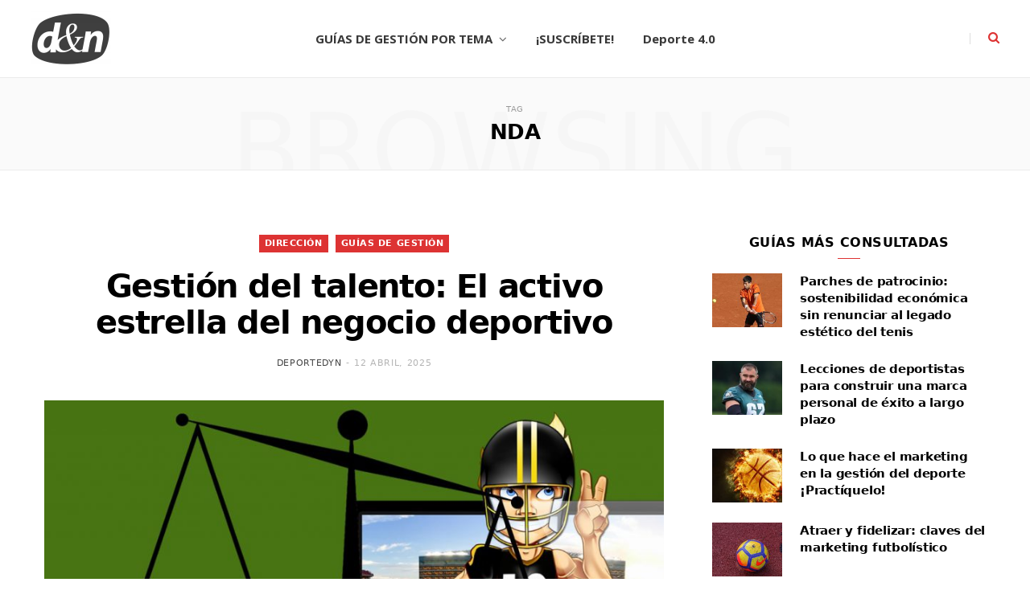

--- FILE ---
content_type: text/html; charset=UTF-8
request_url: https://deporteynegocios.com/tag/nda/
body_size: 29671
content:
<!DOCTYPE html>
<html lang="es">

<head>
	
	<!-- Google Tag Manager -->
<script>(function(w,d,s,l,i){w[l]=w[l]||[];w[l].push({'gtm.start':
new Date().getTime(),event:'gtm.js'});var f=d.getElementsByTagName(s)[0],
j=d.createElement(s),dl=l!='dataLayer'?'&l='+l:'';j.async=true;j.src=
'https://www.googletagmanager.com/gtm.js?id='+i+dl;f.parentNode.insertBefore(j,f);
})(window,document,'script','dataLayer','GTM-M2WQL7K');</script>
<!-- End Google Tag Manager -->

	<meta charset="UTF-8" />
	<meta http-equiv="x-ua-compatible" content="ie=edge" />
	<meta name="viewport" content="width=device-width, initial-scale=1" />
	<link rel="pingback" href="https://deporteynegocios.com/xmlrpc.php" />
	<link rel="profile" href="https://gmpg.org/xfn/11" />
	
	<meta name='robots' content='index, follow, max-image-preview:large, max-snippet:-1, max-video-preview:-1' />

	<!-- This site is optimized with the Yoast SEO plugin v26.6 - https://yoast.com/wordpress/plugins/seo/ -->
	<title>NDA archivos - deporte &amp; negocios</title>
	<link rel="canonical" href="https://deporteynegocios.com/tag/nda/" />
	<meta property="og:locale" content="es_ES" />
	<meta property="og:type" content="article" />
	<meta property="og:title" content="NDA archivos - deporte &amp; negocios" />
	<meta property="og:url" content="https://deporteynegocios.com/tag/nda/" />
	<meta property="og:site_name" content="deporte &amp; negocios" />
	<meta name="twitter:card" content="summary_large_image" />
	<meta name="twitter:site" content="@deporteynegocio" />
	<script type="application/ld+json" class="yoast-schema-graph">{"@context":"https://schema.org","@graph":[{"@type":"CollectionPage","@id":"https://deporteynegocios.com/tag/nda/","url":"https://deporteynegocios.com/tag/nda/","name":"NDA archivos - deporte &amp; negocios","isPartOf":{"@id":"https://deporteynegocios.com/#website"},"primaryImageOfPage":{"@id":"https://deporteynegocios.com/tag/nda/#primaryimage"},"image":{"@id":"https://deporteynegocios.com/tag/nda/#primaryimage"},"thumbnailUrl":"https://deporteynegocios.com/wp-content/uploads/2020/01/SPORTLAW04.jpg","breadcrumb":{"@id":"https://deporteynegocios.com/tag/nda/#breadcrumb"},"inLanguage":"es"},{"@type":"ImageObject","inLanguage":"es","@id":"https://deporteynegocios.com/tag/nda/#primaryimage","url":"https://deporteynegocios.com/wp-content/uploads/2020/01/SPORTLAW04.jpg","contentUrl":"https://deporteynegocios.com/wp-content/uploads/2020/01/SPORTLAW04.jpg","width":1300,"height":731},{"@type":"BreadcrumbList","@id":"https://deporteynegocios.com/tag/nda/#breadcrumb","itemListElement":[{"@type":"ListItem","position":1,"name":"Portada","item":"https://deporteynegocios.com/"},{"@type":"ListItem","position":2,"name":"NDA"}]},{"@type":"WebSite","@id":"https://deporteynegocios.com/#website","url":"https://deporteynegocios.com/","name":"deporte &amp; negocios","description":"Claves de dirección y gestión para líderes- ","publisher":{"@id":"https://deporteynegocios.com/#organization"},"potentialAction":[{"@type":"SearchAction","target":{"@type":"EntryPoint","urlTemplate":"https://deporteynegocios.com/?s={search_term_string}"},"query-input":{"@type":"PropertyValueSpecification","valueRequired":true,"valueName":"search_term_string"}}],"inLanguage":"es"},{"@type":"Organization","@id":"https://deporteynegocios.com/#organization","name":"DEPORTE & NEGOCIOS","url":"https://deporteynegocios.com/","logo":{"@type":"ImageObject","inLanguage":"es","@id":"https://deporteynegocios.com/#/schema/logo/image/","url":"https://deporteynegocios.com/wp-content/uploads/2020/10/CUADRADO_LOGO-DN-e1610676582832.png","contentUrl":"https://deporteynegocios.com/wp-content/uploads/2020/10/CUADRADO_LOGO-DN-e1610676582832.png","width":200,"height":200,"caption":"DEPORTE & NEGOCIOS"},"image":{"@id":"https://deporteynegocios.com/#/schema/logo/image/"},"sameAs":["https://www.facebook.com/deporteynegociosCOM/","https://x.com/deporteynegocio","https://www.linkedin.com/groups/3685307/"]}]}</script>
	<!-- / Yoast SEO plugin. -->


<link rel='dns-prefetch' href='//www.googletagmanager.com' />
<link rel='dns-prefetch' href='//fonts.googleapis.com' />
<link rel='dns-prefetch' href='//pagead2.googlesyndication.com' />
<style id='wp-img-auto-sizes-contain-inline-css' type='text/css'>
img:is([sizes=auto i],[sizes^="auto," i]){contain-intrinsic-size:3000px 1500px}
/*# sourceURL=wp-img-auto-sizes-contain-inline-css */
</style>
<link rel='stylesheet' id='eMember.style-css' href='https://deporteynegocios.com/wp-content/plugins/wp-eMember/css/eMember_style.css?ver=10.2.8' type='text/css' media='all' />
<link rel='stylesheet' id='jquery.fileuploader-css' href='https://deporteynegocios.com/wp-content/plugins/wp-eMember/css/jquery.fileuploader.css?ver=10.2.8' type='text/css' media='all' />
<link rel='stylesheet' id='validationEngine.jquery-css' href='https://deporteynegocios.com/wp-content/plugins/wp-eMember/css/validationEngine.jquery.css?ver=10.2.8' type='text/css' media='all' />
<link rel='stylesheet' id='dashicons-css' href='https://deporteynegocios.com/wp-includes/css/dashicons.min.css?ver=6.9' type='text/css' media='all' />
<link rel='stylesheet' id='post-views-counter-frontend-css' href='https://deporteynegocios.com/wp-content/plugins/post-views-counter/css/frontend.css?ver=1.6.1' type='text/css' media='all' />
<link rel='alternate stylesheet' id='powerkit-icons-css' href='https://deporteynegocios.com/wp-content/plugins/powerkit/assets/fonts/powerkit-icons.woff?ver=3.0.4' type='text/css' as='font' type='font/wof' crossorigin />
<link rel='stylesheet' id='powerkit-css' href='https://deporteynegocios.com/wp-content/plugins/powerkit/assets/css/powerkit.css?ver=3.0.4' type='text/css' media='all' />
<style id='wp-emoji-styles-inline-css' type='text/css'>

	img.wp-smiley, img.emoji {
		display: inline !important;
		border: none !important;
		box-shadow: none !important;
		height: 1em !important;
		width: 1em !important;
		margin: 0 0.07em !important;
		vertical-align: -0.1em !important;
		background: none !important;
		padding: 0 !important;
	}
/*# sourceURL=wp-emoji-styles-inline-css */
</style>
<link rel='stylesheet' id='wp-block-library-css' href='https://deporteynegocios.com/wp-includes/css/dist/block-library/style.min.css?ver=6.9' type='text/css' media='all' />
<style id='global-styles-inline-css' type='text/css'>
:root{--wp--preset--aspect-ratio--square: 1;--wp--preset--aspect-ratio--4-3: 4/3;--wp--preset--aspect-ratio--3-4: 3/4;--wp--preset--aspect-ratio--3-2: 3/2;--wp--preset--aspect-ratio--2-3: 2/3;--wp--preset--aspect-ratio--16-9: 16/9;--wp--preset--aspect-ratio--9-16: 9/16;--wp--preset--color--black: #000000;--wp--preset--color--cyan-bluish-gray: #abb8c3;--wp--preset--color--white: #ffffff;--wp--preset--color--pale-pink: #f78da7;--wp--preset--color--vivid-red: #cf2e2e;--wp--preset--color--luminous-vivid-orange: #ff6900;--wp--preset--color--luminous-vivid-amber: #fcb900;--wp--preset--color--light-green-cyan: #7bdcb5;--wp--preset--color--vivid-green-cyan: #00d084;--wp--preset--color--pale-cyan-blue: #8ed1fc;--wp--preset--color--vivid-cyan-blue: #0693e3;--wp--preset--color--vivid-purple: #9b51e0;--wp--preset--gradient--vivid-cyan-blue-to-vivid-purple: linear-gradient(135deg,rgb(6,147,227) 0%,rgb(155,81,224) 100%);--wp--preset--gradient--light-green-cyan-to-vivid-green-cyan: linear-gradient(135deg,rgb(122,220,180) 0%,rgb(0,208,130) 100%);--wp--preset--gradient--luminous-vivid-amber-to-luminous-vivid-orange: linear-gradient(135deg,rgb(252,185,0) 0%,rgb(255,105,0) 100%);--wp--preset--gradient--luminous-vivid-orange-to-vivid-red: linear-gradient(135deg,rgb(255,105,0) 0%,rgb(207,46,46) 100%);--wp--preset--gradient--very-light-gray-to-cyan-bluish-gray: linear-gradient(135deg,rgb(238,238,238) 0%,rgb(169,184,195) 100%);--wp--preset--gradient--cool-to-warm-spectrum: linear-gradient(135deg,rgb(74,234,220) 0%,rgb(151,120,209) 20%,rgb(207,42,186) 40%,rgb(238,44,130) 60%,rgb(251,105,98) 80%,rgb(254,248,76) 100%);--wp--preset--gradient--blush-light-purple: linear-gradient(135deg,rgb(255,206,236) 0%,rgb(152,150,240) 100%);--wp--preset--gradient--blush-bordeaux: linear-gradient(135deg,rgb(254,205,165) 0%,rgb(254,45,45) 50%,rgb(107,0,62) 100%);--wp--preset--gradient--luminous-dusk: linear-gradient(135deg,rgb(255,203,112) 0%,rgb(199,81,192) 50%,rgb(65,88,208) 100%);--wp--preset--gradient--pale-ocean: linear-gradient(135deg,rgb(255,245,203) 0%,rgb(182,227,212) 50%,rgb(51,167,181) 100%);--wp--preset--gradient--electric-grass: linear-gradient(135deg,rgb(202,248,128) 0%,rgb(113,206,126) 100%);--wp--preset--gradient--midnight: linear-gradient(135deg,rgb(2,3,129) 0%,rgb(40,116,252) 100%);--wp--preset--font-size--small: 13px;--wp--preset--font-size--medium: 20px;--wp--preset--font-size--large: 36px;--wp--preset--font-size--x-large: 42px;--wp--preset--spacing--20: 0.44rem;--wp--preset--spacing--30: 0.67rem;--wp--preset--spacing--40: 1rem;--wp--preset--spacing--50: 1.5rem;--wp--preset--spacing--60: 2.25rem;--wp--preset--spacing--70: 3.38rem;--wp--preset--spacing--80: 5.06rem;--wp--preset--shadow--natural: 6px 6px 9px rgba(0, 0, 0, 0.2);--wp--preset--shadow--deep: 12px 12px 50px rgba(0, 0, 0, 0.4);--wp--preset--shadow--sharp: 6px 6px 0px rgba(0, 0, 0, 0.2);--wp--preset--shadow--outlined: 6px 6px 0px -3px rgb(255, 255, 255), 6px 6px rgb(0, 0, 0);--wp--preset--shadow--crisp: 6px 6px 0px rgb(0, 0, 0);}:where(.is-layout-flex){gap: 0.5em;}:where(.is-layout-grid){gap: 0.5em;}body .is-layout-flex{display: flex;}.is-layout-flex{flex-wrap: wrap;align-items: center;}.is-layout-flex > :is(*, div){margin: 0;}body .is-layout-grid{display: grid;}.is-layout-grid > :is(*, div){margin: 0;}:where(.wp-block-columns.is-layout-flex){gap: 2em;}:where(.wp-block-columns.is-layout-grid){gap: 2em;}:where(.wp-block-post-template.is-layout-flex){gap: 1.25em;}:where(.wp-block-post-template.is-layout-grid){gap: 1.25em;}.has-black-color{color: var(--wp--preset--color--black) !important;}.has-cyan-bluish-gray-color{color: var(--wp--preset--color--cyan-bluish-gray) !important;}.has-white-color{color: var(--wp--preset--color--white) !important;}.has-pale-pink-color{color: var(--wp--preset--color--pale-pink) !important;}.has-vivid-red-color{color: var(--wp--preset--color--vivid-red) !important;}.has-luminous-vivid-orange-color{color: var(--wp--preset--color--luminous-vivid-orange) !important;}.has-luminous-vivid-amber-color{color: var(--wp--preset--color--luminous-vivid-amber) !important;}.has-light-green-cyan-color{color: var(--wp--preset--color--light-green-cyan) !important;}.has-vivid-green-cyan-color{color: var(--wp--preset--color--vivid-green-cyan) !important;}.has-pale-cyan-blue-color{color: var(--wp--preset--color--pale-cyan-blue) !important;}.has-vivid-cyan-blue-color{color: var(--wp--preset--color--vivid-cyan-blue) !important;}.has-vivid-purple-color{color: var(--wp--preset--color--vivid-purple) !important;}.has-black-background-color{background-color: var(--wp--preset--color--black) !important;}.has-cyan-bluish-gray-background-color{background-color: var(--wp--preset--color--cyan-bluish-gray) !important;}.has-white-background-color{background-color: var(--wp--preset--color--white) !important;}.has-pale-pink-background-color{background-color: var(--wp--preset--color--pale-pink) !important;}.has-vivid-red-background-color{background-color: var(--wp--preset--color--vivid-red) !important;}.has-luminous-vivid-orange-background-color{background-color: var(--wp--preset--color--luminous-vivid-orange) !important;}.has-luminous-vivid-amber-background-color{background-color: var(--wp--preset--color--luminous-vivid-amber) !important;}.has-light-green-cyan-background-color{background-color: var(--wp--preset--color--light-green-cyan) !important;}.has-vivid-green-cyan-background-color{background-color: var(--wp--preset--color--vivid-green-cyan) !important;}.has-pale-cyan-blue-background-color{background-color: var(--wp--preset--color--pale-cyan-blue) !important;}.has-vivid-cyan-blue-background-color{background-color: var(--wp--preset--color--vivid-cyan-blue) !important;}.has-vivid-purple-background-color{background-color: var(--wp--preset--color--vivid-purple) !important;}.has-black-border-color{border-color: var(--wp--preset--color--black) !important;}.has-cyan-bluish-gray-border-color{border-color: var(--wp--preset--color--cyan-bluish-gray) !important;}.has-white-border-color{border-color: var(--wp--preset--color--white) !important;}.has-pale-pink-border-color{border-color: var(--wp--preset--color--pale-pink) !important;}.has-vivid-red-border-color{border-color: var(--wp--preset--color--vivid-red) !important;}.has-luminous-vivid-orange-border-color{border-color: var(--wp--preset--color--luminous-vivid-orange) !important;}.has-luminous-vivid-amber-border-color{border-color: var(--wp--preset--color--luminous-vivid-amber) !important;}.has-light-green-cyan-border-color{border-color: var(--wp--preset--color--light-green-cyan) !important;}.has-vivid-green-cyan-border-color{border-color: var(--wp--preset--color--vivid-green-cyan) !important;}.has-pale-cyan-blue-border-color{border-color: var(--wp--preset--color--pale-cyan-blue) !important;}.has-vivid-cyan-blue-border-color{border-color: var(--wp--preset--color--vivid-cyan-blue) !important;}.has-vivid-purple-border-color{border-color: var(--wp--preset--color--vivid-purple) !important;}.has-vivid-cyan-blue-to-vivid-purple-gradient-background{background: var(--wp--preset--gradient--vivid-cyan-blue-to-vivid-purple) !important;}.has-light-green-cyan-to-vivid-green-cyan-gradient-background{background: var(--wp--preset--gradient--light-green-cyan-to-vivid-green-cyan) !important;}.has-luminous-vivid-amber-to-luminous-vivid-orange-gradient-background{background: var(--wp--preset--gradient--luminous-vivid-amber-to-luminous-vivid-orange) !important;}.has-luminous-vivid-orange-to-vivid-red-gradient-background{background: var(--wp--preset--gradient--luminous-vivid-orange-to-vivid-red) !important;}.has-very-light-gray-to-cyan-bluish-gray-gradient-background{background: var(--wp--preset--gradient--very-light-gray-to-cyan-bluish-gray) !important;}.has-cool-to-warm-spectrum-gradient-background{background: var(--wp--preset--gradient--cool-to-warm-spectrum) !important;}.has-blush-light-purple-gradient-background{background: var(--wp--preset--gradient--blush-light-purple) !important;}.has-blush-bordeaux-gradient-background{background: var(--wp--preset--gradient--blush-bordeaux) !important;}.has-luminous-dusk-gradient-background{background: var(--wp--preset--gradient--luminous-dusk) !important;}.has-pale-ocean-gradient-background{background: var(--wp--preset--gradient--pale-ocean) !important;}.has-electric-grass-gradient-background{background: var(--wp--preset--gradient--electric-grass) !important;}.has-midnight-gradient-background{background: var(--wp--preset--gradient--midnight) !important;}.has-small-font-size{font-size: var(--wp--preset--font-size--small) !important;}.has-medium-font-size{font-size: var(--wp--preset--font-size--medium) !important;}.has-large-font-size{font-size: var(--wp--preset--font-size--large) !important;}.has-x-large-font-size{font-size: var(--wp--preset--font-size--x-large) !important;}
/*# sourceURL=global-styles-inline-css */
</style>

<style id='classic-theme-styles-inline-css' type='text/css'>
/*! This file is auto-generated */
.wp-block-button__link{color:#fff;background-color:#32373c;border-radius:9999px;box-shadow:none;text-decoration:none;padding:calc(.667em + 2px) calc(1.333em + 2px);font-size:1.125em}.wp-block-file__button{background:#32373c;color:#fff;text-decoration:none}
/*# sourceURL=/wp-includes/css/classic-themes.min.css */
</style>
<link rel='stylesheet' id='contact-form-7-css' href='https://deporteynegocios.com/wp-content/plugins/contact-form-7/includes/css/styles.css?ver=6.1.3' type='text/css' media='all' />
<link rel='stylesheet' id='powerkit-author-box-css' href='https://deporteynegocios.com/wp-content/plugins/powerkit/modules/author-box/public/css/public-powerkit-author-box.css?ver=3.0.4' type='text/css' media='all' />
<link rel='stylesheet' id='powerkit-basic-elements-css' href='https://deporteynegocios.com/wp-content/plugins/powerkit/modules/basic-elements/public/css/public-powerkit-basic-elements.css?ver=3.0.4' type='text/css' media='screen' />
<link rel='stylesheet' id='powerkit-coming-soon-css' href='https://deporteynegocios.com/wp-content/plugins/powerkit/modules/coming-soon/public/css/public-powerkit-coming-soon.css?ver=3.0.4' type='text/css' media='all' />
<link rel='stylesheet' id='powerkit-content-formatting-css' href='https://deporteynegocios.com/wp-content/plugins/powerkit/modules/content-formatting/public/css/public-powerkit-content-formatting.css?ver=3.0.4' type='text/css' media='all' />
<link rel='stylesheet' id='powerkit-сontributors-css' href='https://deporteynegocios.com/wp-content/plugins/powerkit/modules/contributors/public/css/public-powerkit-contributors.css?ver=3.0.4' type='text/css' media='all' />
<link rel='stylesheet' id='powerkit-facebook-css' href='https://deporteynegocios.com/wp-content/plugins/powerkit/modules/facebook/public/css/public-powerkit-facebook.css?ver=3.0.4' type='text/css' media='all' />
<link rel='stylesheet' id='powerkit-featured-categories-css' href='https://deporteynegocios.com/wp-content/plugins/powerkit/modules/featured-categories/public/css/public-powerkit-featured-categories.css?ver=3.0.4' type='text/css' media='all' />
<link rel='stylesheet' id='powerkit-inline-posts-css' href='https://deporteynegocios.com/wp-content/plugins/powerkit/modules/inline-posts/public/css/public-powerkit-inline-posts.css?ver=3.0.4' type='text/css' media='all' />
<link rel='stylesheet' id='powerkit-instagram-css' href='https://deporteynegocios.com/wp-content/plugins/powerkit/modules/instagram/public/css/public-powerkit-instagram.css?ver=3.0.4' type='text/css' media='all' />
<link rel='stylesheet' id='powerkit-justified-gallery-css' href='https://deporteynegocios.com/wp-content/plugins/powerkit/modules/justified-gallery/public/css/public-powerkit-justified-gallery.css?ver=3.0.4' type='text/css' media='all' />
<link rel='stylesheet' id='glightbox-css' href='https://deporteynegocios.com/wp-content/plugins/powerkit/modules/lightbox/public/css/glightbox.min.css?ver=3.0.4' type='text/css' media='all' />
<link rel='stylesheet' id='powerkit-lightbox-css' href='https://deporteynegocios.com/wp-content/plugins/powerkit/modules/lightbox/public/css/public-powerkit-lightbox.css?ver=3.0.4' type='text/css' media='all' />
<link rel='stylesheet' id='powerkit-opt-in-forms-css' href='https://deporteynegocios.com/wp-content/plugins/powerkit/modules/opt-in-forms/public/css/public-powerkit-opt-in-forms.css?ver=3.0.4' type='text/css' media='all' />
<link rel='stylesheet' id='powerkit-pinterest-css' href='https://deporteynegocios.com/wp-content/plugins/powerkit/modules/pinterest/public/css/public-powerkit-pinterest.css?ver=3.0.4' type='text/css' media='all' />
<link rel='stylesheet' id='powerkit-widget-posts-css' href='https://deporteynegocios.com/wp-content/plugins/powerkit/modules/posts/public/css/public-powerkit-widget-posts.css?ver=3.0.4' type='text/css' media='all' />
<link rel='stylesheet' id='powerkit-scroll-to-top-css' href='https://deporteynegocios.com/wp-content/plugins/powerkit/modules/scroll-to-top/public/css/public-powerkit-scroll-to-top.css?ver=3.0.4' type='text/css' media='all' />
<link rel='stylesheet' id='powerkit-share-buttons-css' href='https://deporteynegocios.com/wp-content/plugins/powerkit/modules/share-buttons/public/css/public-powerkit-share-buttons.css?ver=3.0.4' type='text/css' media='all' />
<link rel='stylesheet' id='powerkit-slider-gallery-css' href='https://deporteynegocios.com/wp-content/plugins/powerkit/modules/slider-gallery/public/css/public-powerkit-slider-gallery.css?ver=3.0.4' type='text/css' media='all' />
<link rel='stylesheet' id='powerkit-social-links-css' href='https://deporteynegocios.com/wp-content/plugins/powerkit/modules/social-links/public/css/public-powerkit-social-links.css?ver=3.0.4' type='text/css' media='all' />
<link rel='stylesheet' id='powerkit-twitter-css' href='https://deporteynegocios.com/wp-content/plugins/powerkit/modules/twitter/public/css/public-powerkit-twitter.css?ver=3.0.4' type='text/css' media='all' />
<link rel='stylesheet' id='powerkit-widget-about-css' href='https://deporteynegocios.com/wp-content/plugins/powerkit/modules/widget-about/public/css/public-powerkit-widget-about.css?ver=3.0.4' type='text/css' media='all' />
<link rel='stylesheet' id='wc-shortcodes-style-css' href='https://deporteynegocios.com/wp-content/plugins/wc-shortcodes/public/assets/css/style.css?ver=3.46' type='text/css' media='all' />
<link rel='stylesheet' id='cheerup-fonts-css' href='https://fonts.googleapis.com/css?family=Open+Sans%3A400%2C400i%2C600%2C700%7CLora%3A400i' type='text/css' media='all' />
<link rel='stylesheet' id='cheerup-core-css' href='https://deporteynegocios.com/wp-content/themes/cheerup/style.css?ver=7.8.0' type='text/css' media='all' />
<link rel='stylesheet' id='magnific-popup-css' href='https://deporteynegocios.com/wp-content/themes/cheerup/css/lightbox.css?ver=7.8.0' type='text/css' media='all' />
<link rel='stylesheet' id='font-awesome-css' href='https://deporteynegocios.com/wp-content/themes/cheerup/css/fontawesome/css/font-awesome.min.css?ver=7.8.0' type='text/css' media='all' />
<link rel='stylesheet' id='cheerup-icons-css' href='https://deporteynegocios.com/wp-content/themes/cheerup/css/icons/icons.css?ver=7.8.0' type='text/css' media='all' />
<link rel='stylesheet' id='cheerup-skin-css' href='https://deporteynegocios.com/wp-content/themes/cheerup/css/skin-bold.css?ver=7.8.0' type='text/css' media='all' />
<style id='cheerup-skin-inline-css' type='text/css'>
:root { --main-color: #dd3333;
--main-color-rgb: 221,51,51;
--h-color: #000000;
--text-font: "Open Sans", system-ui, -apple-system, "Segoe UI", Arial, sans-serif;
--body-font: "Open Sans", system-ui, -apple-system, "Segoe UI", Arial, sans-serif;
--title-font: "Georgia", system-ui, -apple-system, "Segoe UI", Arial, sans-serif;
--h-font: "Georgia", system-ui, -apple-system, "Segoe UI", Arial, sans-serif;
--title-font: "Verdana", system-ui, -apple-system, "Segoe UI", Arial, sans-serif;
--ui-font: "Verdana", system-ui, -apple-system, "Segoe UI", Arial, sans-serif;
--title-font: "Verdana", system-ui, -apple-system, "Segoe UI", Arial, sans-serif;
--h-font: "Verdana", system-ui, -apple-system, "Segoe UI", Arial, sans-serif;
--alt-font: "Verdana", system-ui, -apple-system, "Segoe UI", Arial, sans-serif;
--alt-font2: "Verdana", system-ui, -apple-system, "Segoe UI", Arial, sans-serif;
--text-size: 16px; }
.feat-grid-b .item-main { height: 50px; max-height: initial; }
.trendy-slider .overlay { background-color: #ffffff; }
.read-more-btn, .read-more-basic { border-color: #ffffff; }
.grid-post, .grid-post .post-excerpt { text-align: left; }
.posts-dynamic.grid { --grid-gutter: 0px; }
.common-slider .post-title, .common-slider .heading { font-family: "Montserrat", system-ui, -apple-system, "Segoe UI", Arial, sans-serif; }
.common-slider .post-title, .common-slider .heading { font-weight: 800; }
.mega-menu .recent-posts .post-title { font-family: "Montserrat", system-ui, -apple-system, "Segoe UI", Arial, sans-serif; }
.post-content h1, .post-content h2, .post-content h3, .post-content h4, .post-content h5, .post-content h6 { font-family: "helvetica", system-ui, -apple-system, "Segoe UI", Arial, sans-serif; }
.block-head-widget { color: #ffffff; }
.post-meta-a .post-cat > a { color: #dd0f0f; }
.read-more-btn { background-color: #dd3333; }
.read-more-btn, .read-more-basic { color: #ffffff; }
.cat-label a, .post-meta .cat-labels .category { color: #ffffff; }
.post-excerpt { color: #000000; }
.cat-label a, .post-meta .cat-labels .category { background-color: #dd3333; }
.sidebar .widget-title { color: #000000; margin-bottom: 18px; }
.sidebar .block-head-d, .sidebar .block-head-b { --sep-distance: 10px; }
.navigation { font-family: "Open Sans", system-ui, -apple-system, "Segoe UI", Arial, sans-serif; }
.top-bar.dark { --topbar-dark-bg: #dd3333; --topbar-bc: #dd3333; }
.main-head .search-submit, .main-head .search-link .tsi { color: #dd3333 !important; }
.block-head-widget { margin-bottom: 0px; }
.post-title, .post-title-alt { text-transform: initial; font-weight: bold; font-style: normal; }
.posts-dynamic.has-grid-3 { --grid-gutter: 0px; }
.posts-dynamic .grid-post { margin-bottom: 0px; }
.posts-dynamic:not(.is-mixed) { margin-bottom: -0px; }
.feat-grid-a { --grid-gap: 90px; --main-ratio: 3.05; }
.feat-grid-d { --grid-gap: 10px; }
.grid-post-c3 { --grid-post-title: 0px; }
@media (min-width: 1200px) { .feat-grid-a .item-main { height: 50px; max-height: initial; }
.feat-grid-c .item-main { height: 50px; max-height: initial; }
.feat-grid-d .item-main { max-height: initial; }
.grid-post-c2 { --grid-post-title: 20px; } }
@media (min-width: 768px) and (max-width: 940px) { .feat-grid-a .item-main { max-height: initial; }
.feat-grid-b .item-main { max-height: initial; }
.feat-grid-c .item-main { max-height: initial; }
.feat-grid-d .item-main { max-height: initial; } }
@media (max-width: 767px) { .feat-grid-a .item-main { max-height: initial; }
.feat-grid-b .item-main { max-height: initial; }
.feat-grid-c .item-main { max-height: initial; }
.feat-grid-d .item-main { max-height: initial; } }


/*# sourceURL=cheerup-skin-inline-css */
</style>
<link rel='stylesheet' id='cheerup-font-raleway-css' href='https://deporteynegocios.com/wp-content/themes/cheerup/css/fonts/raleway.css?ver=7.8.0' type='text/css' media='all' />
<link rel='stylesheet' id='searchwp-live-search-css' href='https://deporteynegocios.com/wp-content/plugins/searchwp-live-ajax-search/assets/styles/style.min.css?ver=1.8.6' type='text/css' media='all' />
<style id='searchwp-live-search-inline-css' type='text/css'>
.searchwp-live-search-result .searchwp-live-search-result--title a {
  font-size: 16px;
}
.searchwp-live-search-result .searchwp-live-search-result--price {
  font-size: 14px;
}
.searchwp-live-search-result .searchwp-live-search-result--add-to-cart .button {
  font-size: 14px;
}

/*# sourceURL=searchwp-live-search-inline-css */
</style>
<link rel='stylesheet' id='cheerup-gfonts-custom-css' href='https://fonts.googleapis.com/css?family=Open+Sans%3A400%2C500%2C600%2C700%7CGeorgia%3A400%2C500%2C600%2C700%7CVerdana%3Abold%2C400%2C500%2C600%2C700%7CMontserrat%3A800%2C400%2C500%2C600%2C700%7Chelvetica%3A400%2C500%2C600%2C700' type='text/css' media='all' />
<link rel='stylesheet' id='wordpresscanvas-font-awesome-css' href='https://deporteynegocios.com/wp-content/plugins/wc-shortcodes/public/assets/css/font-awesome.min.css?ver=4.7.0' type='text/css' media='all' />
<script type="text/javascript" src="https://deporteynegocios.com/wp-includes/js/jquery/jquery.min.js?ver=3.7.1" id="jquery-core-js"></script>
<script type="text/javascript" src="https://deporteynegocios.com/wp-includes/js/jquery/jquery-migrate.min.js?ver=3.4.1" id="jquery-migrate-js"></script>
<script type="text/javascript" src="https://deporteynegocios.com/wp-content/plugins/wp-cart-for-digital-products/lib/jquery.external.lib.js?ver=6.9" id="jquery.external.lib.js-js"></script>
<script type="text/javascript" src="https://deporteynegocios.com/wp-content/plugins/wp-cart-for-digital-products/lib/jquery.lightbox-0.5.pack.js?ver=6.9" id="jquery.lightbox-js"></script>
<script type="text/javascript" src="https://deporteynegocios.com/wp-content/plugins/wp-eMember/js/jquery.fileuploader.js?ver=10.2.8" id="jquery.fileuploader-js"></script>
<script type="text/javascript" src="https://deporteynegocios.com/wp-content/plugins/wp-eMember/js/jquery.validationEngine.js?ver=10.2.8" id="jquery.validationEngine-js"></script>
<script type="text/javascript" src="https://deporteynegocios.com/wp-content/plugins/wp-eMember/js/jquery.tools18.min.js?ver=10.2.8" id="jquery.tools-js"></script>
<script type="text/javascript" src="https://deporteynegocios.com/wp-content/plugins/wp-eMember/js/jquery.libs.js?ver=10.2.8" id="jquery.libs-js"></script>
<script nomodule type="text/javascript" src="https://deporteynegocios.com/wp-content/themes/cheerup/js/ie-polyfills.js?ver=7.8.0" id="cheerup-ie-polyfills-js"></script>

<!-- Fragmento de código de la etiqueta de Google (gtag.js) añadida por Site Kit -->
<!-- Fragmento de código de Google Analytics añadido por Site Kit -->
<script type="text/javascript" src="https://www.googletagmanager.com/gtag/js?id=G-4XRDFXRYV7" id="google_gtagjs-js" async></script>
<script type="text/javascript" id="google_gtagjs-js-after">
/* <![CDATA[ */
window.dataLayer = window.dataLayer || [];function gtag(){dataLayer.push(arguments);}
gtag("set","linker",{"domains":["deporteynegocios.com"]});
gtag("js", new Date());
gtag("set", "developer_id.dZTNiMT", true);
gtag("config", "G-4XRDFXRYV7");
//# sourceURL=google_gtagjs-js-after
/* ]]> */
</script>
<link rel="https://api.w.org/" href="https://deporteynegocios.com/wp-json/" /><link rel="alternate" title="JSON" type="application/json" href="https://deporteynegocios.com/wp-json/wp/v2/tags/546" /><link rel="EditURI" type="application/rsd+xml" title="RSD" href="https://deporteynegocios.com/xmlrpc.php?rsd" />
<meta name="generator" content="WordPress 6.9" />
<meta name="generator" content="Site Kit by Google 1.170.0" />            <script type="text/javascript"><!--
                                function powerpress_pinw(pinw_url){window.open(pinw_url, 'PowerPressPlayer','toolbar=0,status=0,resizable=1,width=460,height=320');	return false;}
                //-->

                // tabnab protection
                window.addEventListener('load', function () {
                    // make all links have rel="noopener noreferrer"
                    document.querySelectorAll('a[target="_blank"]').forEach(link => {
                        link.setAttribute('rel', 'noopener noreferrer');
                    });
                });
            </script>
            <link type="text/css" rel="stylesheet" href="https://deporteynegocios.com/wp-content/plugins/wp-cart-for-digital-products/wp_eStore_style.css?ver=8.1.6" />

<!-- WP eStore plugin v8.1.6 - https://www.tipsandtricks-hq.com/wordpress-estore-plugin-complete-solution-to-sell-digital-products-from-your-wordpress-blog-securely-1059/ -->
<script type="text/javascript">
	JS_WP_ESTORE_CURRENCY_SYMBOL = "  USD";
	JS_WP_ESTORE_VARIATION_ADD_STRING = "+";
        JS_WP_ESTORE_VARIATION_DECIMAL_SEPERATOR = ".";
	JS_WP_ESTORE_VARIATION_THOUSAND_SEPERATOR = ",";
        JS_WP_ESTORE_VARIATION_CURRENCY_POS = "right";
        JS_WP_ESTORE_VARIATION_NUM_OF_DECIMALS = "2";
	JS_WP_ESTORE_MINIMUM_PRICE_YOU_CAN_ENTER = "El precio m�nimo que puedes introducir ";
        JS_WP_ESTORE_URL = "https://deporteynegocios.com/wp-content/plugins/wp-cart-for-digital-products";
        JS_WP_ESTORE_SELECT_OPTION_STRING = "Selecciona la opci�n";
        JS_WP_ESTORE_SELECT_OPTION_ERROR_MSG = "Debes seleccionar una opci�n antes de poder continuar.";</script><script type="text/javascript" src="https://deporteynegocios.com/wp-content/plugins/wp-cart-for-digital-products/lib/eStore_read_form.js?ver=8.1.6"></script>
<!-- WP eMember plugin v10.2.8 - http://www.tipsandtricks-hq.com/wordpress-emember-easy-to-use-wordpress-membership-plugin-1706 -->
<script type="text/javascript">
    /* <![CDATA[ */
    jQuery(document).ready(function($) {
            //fancy login start//
            $('#emem_ui_close').click(function(e) {
                $(this).parent().hide('slow');
                $('#marker').html("");
            });
            $('.emember_fancy_login_link').click(
                    function(e) {
                        var targetId = $(e.target).addClass('emember_activeLink').attr('id');
                        var alreadyOpened = $('#marker');
                        var menu = $('#emember_signin_menu');
                        var offset = $(e.target).offset();
                        if (!alreadyOpened.html()) {
                            alreadyOpened.html(targetId);
                            menu.css({'left': offset.left + 'px', 'top': (offset.top + 20) + 'px'}).show('slow');
                        }
                        else if (targetId != alreadyOpened.html()) {
                            alreadyOpened.html(targetId);
                            menu.hide().css({'left': offset.left + 'px', 'top': (offset.top + 20) + 'px'}).show('slow');
                        } else if (targetId == alreadyOpened.html()) {
                            $(e.target).removeClass('emember_activeLink');
                            alreadyOpened.html("");
                            menu.hide('slow');
                        }
                    }
            );
            $('#emember_fancy_login_form').submit(function() {
                var msg = "Por favor" + " Espera ...";
                $('#emember_fancy_log_msg').css('color', 'black').html(msg + '<br/>');
                $.post('https://deporteynegocios.com/wp-admin/admin-ajax.php', $(this).serialize(), function(result) {
                    if (result.status) {
                        var redirect = '1';
                        if (redirect) {
                            var url = get_redirect_url(result.redirect);
                            window.location.href = url;
                        } else {
                            window.location.reload();
                        }
                    }
                    else {
                        $('#emember_fancy_log_msg').css('color', 'red').html(result.msg + '<br/>');
                    }
                }, 'json');
                return false;
            });
            //fancy login end//
        function get_redirect_url($redirects) {
            var $after_login_page = '';
            if ($redirects.own)
                return $redirects.own;
            if ($redirects.level)
                return $redirects.level;
            if ($after_login_page)
                return $after_login_page;
            return '';
        }
    });
    /* ]]> */
</script>

<!-- Metaetiquetas de Google AdSense añadidas por Site Kit -->
<meta name="google-adsense-platform-account" content="ca-host-pub-2644536267352236">
<meta name="google-adsense-platform-domain" content="sitekit.withgoogle.com">
<!-- Acabar con las metaetiquetas de Google AdSense añadidas por Site Kit -->

<!-- Fragmento de código de Google Adsense añadido por Site Kit -->
<script type="text/javascript" async="async" src="https://pagead2.googlesyndication.com/pagead/js/adsbygoogle.js?client=ca-pub-8016324274117554&amp;host=ca-host-pub-2644536267352236" crossorigin="anonymous"></script>

<!-- Final del fragmento de código de Google Adsense añadido por Site Kit -->
<link rel="icon" href="https://deporteynegocios.com/wp-content/uploads/2020/10/cropped-D-cabaezote-negro-1-32x32.png" sizes="32x32" />
<link rel="icon" href="https://deporteynegocios.com/wp-content/uploads/2020/10/cropped-D-cabaezote-negro-1-192x192.png" sizes="192x192" />
<link rel="apple-touch-icon" href="https://deporteynegocios.com/wp-content/uploads/2020/10/cropped-D-cabaezote-negro-1-180x180.png" />
<meta name="msapplication-TileImage" content="https://deporteynegocios.com/wp-content/uploads/2020/10/cropped-D-cabaezote-negro-1-270x270.png" />
<style id="kirki-inline-styles"></style><noscript><style> .wpb_animate_when_almost_visible { opacity: 1; }</style></noscript>
</head>
<!-- Google Tag Manager (noscript) -->
<noscript><iframe src="https://www.googletagmanager.com/ns.html?id=GTM-M2WQL7K"
height="0" width="0" style="display:none;visibility:hidden"></iframe></noscript>
<!-- End Google Tag Manager (noscript) -->
	<meta name="google-site-verification" content="Q4x_x_1CAw9EtZFZG6Runa1cc7SSPPL_JORk6gLN_xM" />
<body data-rsssl=1 class="archive tag tag-nda tag-546 wp-custom-logo wp-theme-cheerup wc-shortcodes-font-awesome-enabled right-sidebar lazy-normal skin-bold has-lb has-lb-s wpb-js-composer js-comp-ver-6.9.0 vc_responsive">


<div class="main-wrap">

	
		
		
<header id="main-head" class="main-head head-nav-below simple has-search-modal">

	<div class="inner inner-head ts-contain" data-sticky-bar="smart">
		<div class="wrap">
		
			<div class="left-contain">
				<span class="mobile-nav"><i class="tsi tsi-bars"></i></span>	
			
						<div class="title">
			
			<a href="https://deporteynegocios.com/" title="deporte &amp; negocios" rel="home">
			
							
								
				<img src="https://deporteynegocios.com/wp-content/uploads/2025/09/DN-400X400-e1758995865513-1-e1758996161686.png" class="logo-image" alt="deporte &amp; negocios" />

						
			</a>
		
		</div>			
			</div>
				
				
			<div class="navigation-wrap inline">
								
				<nav class="navigation inline simple light" data-sticky-bar="smart">
					<div class="menu-main-navigation-2-container"><ul id="menu-main-navigation-2" class="menu"><li id="menu-item-34342" class="menu-item menu-item-type-taxonomy menu-item-object-category menu-item-has-children menu-cat-1580 menu-item-has-children item-mega-menu menu-item-34342"><a href="https://deporteynegocios.com/category/acceso-premium-contenido-pago-dyn/">GUÍAS DE GESTIÓN POR TEMA</a>
<div class="sub-menu mega-menu wrap">

		
	<div class="column sub-cats">
		
		<ol class="sub-nav">
							
				<li class="menu-item menu-item-type-taxonomy menu-item-object-category menu-cat-375 menu-item-33316"><a href="https://deporteynegocios.com/category/direccion-deporte-y-negocios/" title="Guías prácticas de dirección y gestión ">DIRECCIÓN</a></li>
				
							
				<li class="menu-item menu-item-type-taxonomy menu-item-object-category menu-cat-374 menu-item-33318"><a href="https://deporteynegocios.com/category/marketing-deporte-y-negocios/" title="Guías de comunicación comercial">MARKETING</a></li>
				
							
				<li class="menu-item menu-item-type-taxonomy menu-item-object-category menu-cat-1537 menu-item-33320"><a href="https://deporteynegocios.com/category/tecnologia-deporte-y-negocios/" title="Guías de tecnología aplicadas al deporte">TECNOLOGÍA</a></li>
				
							
				<li class="menu-item menu-item-type-taxonomy menu-item-object-category menu-cat-1663 menu-item-35048"><a href="https://deporteynegocios.com/category/mercados-deporte-negocios/">MERCADOS</a></li>
				
							
				<li class="menu-item menu-item-type-taxonomy menu-item-object-category menu-cat-1664 menu-item-35049"><a href="https://deporteynegocios.com/category/empresas-deporte-y-negocios/">EMPRESAS</a></li>
				
							
				<li class="menu-item menu-item-type-taxonomy menu-item-object-category menu-cat-1542 menu-item-has-children item-mega-menu menu-item-34343"><a href="https://deporteynegocios.com/category/deporte-salud-deporte-negocios/">Deporte &#038; Salud</a></li>
				
						
			<li class="menu-item view-all menu-cat-1542"><a href="https://deporteynegocios.com/category/deporte-salud-deporte-negocios/">View All</a></li>
		</ol>
	
	</div>
	

		
	
	<section class="column recent-posts">
	
						
						
			<div class="ts-row posts cf" data-id="375">
			
						
				<div class="col-3 post">

					<a href="https://deporteynegocios.com/la-persuasion-del-nuevo-consumidor-del-deporte-tres-consejos-de-gestion/" class="image-link media-ratio ratio-3-2"><span data-bgsrc="https://deporteynegocios.com/wp-content/uploads/2013/11/real-madrid-g60aa2851b_1920-1024x690.jpg" class="img bg-cover wp-post-image attachment-large size-large lazyload" role="img" data-bgset="https://deporteynegocios.com/wp-content/uploads/2013/11/real-madrid-g60aa2851b_1920-1024x690.jpg 1024w, https://deporteynegocios.com/wp-content/uploads/2013/11/real-madrid-g60aa2851b_1920-300x202.jpg 300w, https://deporteynegocios.com/wp-content/uploads/2013/11/real-madrid-g60aa2851b_1920-768x518.jpg 768w, https://deporteynegocios.com/wp-content/uploads/2013/11/real-madrid-g60aa2851b_1920-1536x1035.jpg 1536w, https://deporteynegocios.com/wp-content/uploads/2013/11/real-madrid-g60aa2851b_1920-390x263.jpg 390w, https://deporteynegocios.com/wp-content/uploads/2013/11/real-madrid-g60aa2851b_1920-820x553.jpg 820w, https://deporteynegocios.com/wp-content/uploads/2013/11/real-madrid-g60aa2851b_1920-1180x795.jpg 1180w, https://deporteynegocios.com/wp-content/uploads/2013/11/real-madrid-g60aa2851b_1920.jpg 1920w" data-sizes="(max-width: 270px) 100vw, 270px" title="¿Qué motiva al nuevo consumidor deportivo?"></span></a>					
					<a href="https://deporteynegocios.com/la-persuasion-del-nuevo-consumidor-del-deporte-tres-consejos-de-gestion/" class="post-title">¿Qué motiva al nuevo consumidor deportivo?</a>
					
					<div class="post-meta post-meta-a has-below"><div class="below meta-below"><a href="https://deporteynegocios.com/la-persuasion-del-nuevo-consumidor-del-deporte-tres-consejos-de-gestion/" class="meta-item date-link">
						<time class="post-date" datetime="2026-01-23T22:06:44+00:00">23 enero, 2026</time>
					</a></div></div>
				</div>
			
						
				<div class="col-3 post">

					<a href="https://deporteynegocios.com/liderar-desde-la-derrota-como-las-rivalidades-moldean-la-persistencia-competitiva/" class="image-link media-ratio ratio-3-2"><span data-bgsrc="https://deporteynegocios.com/wp-content/uploads/2021/04/jump-ge3c2f1aff_1920-1-1024x650.jpg" class="img bg-cover wp-post-image attachment-large size-large lazyload" role="img" data-bgset="https://deporteynegocios.com/wp-content/uploads/2021/04/jump-ge3c2f1aff_1920-1-1024x650.jpg 1024w, https://deporteynegocios.com/wp-content/uploads/2021/04/jump-ge3c2f1aff_1920-1-300x190.jpg 300w, https://deporteynegocios.com/wp-content/uploads/2021/04/jump-ge3c2f1aff_1920-1-768x488.jpg 768w, https://deporteynegocios.com/wp-content/uploads/2021/04/jump-ge3c2f1aff_1920-1-1536x975.jpg 1536w, https://deporteynegocios.com/wp-content/uploads/2021/04/jump-ge3c2f1aff_1920-1-390x248.jpg 390w, https://deporteynegocios.com/wp-content/uploads/2021/04/jump-ge3c2f1aff_1920-1-820x521.jpg 820w, https://deporteynegocios.com/wp-content/uploads/2021/04/jump-ge3c2f1aff_1920-1-1180x749.jpg 1180w, https://deporteynegocios.com/wp-content/uploads/2021/04/jump-ge3c2f1aff_1920-1.jpg 1920w" data-sizes="(max-width: 270px) 100vw, 270px" title="Liderar desde la derrota: ¿Cómo las rivalidades moldean la persistencia competitiva?"></span></a>					
					<a href="https://deporteynegocios.com/liderar-desde-la-derrota-como-las-rivalidades-moldean-la-persistencia-competitiva/" class="post-title">Liderar desde la derrota: ¿Cómo las rivalidades moldean la persistencia competitiva?</a>
					
					<div class="post-meta post-meta-a has-below"><div class="below meta-below"><a href="https://deporteynegocios.com/liderar-desde-la-derrota-como-las-rivalidades-moldean-la-persistencia-competitiva/" class="meta-item date-link">
						<time class="post-date" datetime="2025-12-24T13:18:01+00:00">24 diciembre, 2025</time>
					</a></div></div>
				</div>
			
						
				<div class="col-3 post">

					<a href="https://deporteynegocios.com/el-negocio-donde-rezas-por-tu-competencia-claves-de-la-economia-deportiva/" class="image-link media-ratio ratio-3-2"><span data-bgsrc="https://deporteynegocios.com/wp-content/uploads/2025/08/sport-5248627_1280-768x432.jpg" class="img bg-cover wp-post-image attachment-cheerup-768 size-cheerup-768 lazyload" role="img" data-bgset="https://deporteynegocios.com/wp-content/uploads/2025/08/sport-5248627_1280-768x432.jpg 768w, https://deporteynegocios.com/wp-content/uploads/2025/08/sport-5248627_1280-300x169.jpg 300w, https://deporteynegocios.com/wp-content/uploads/2025/08/sport-5248627_1280-1024x576.jpg 1024w, https://deporteynegocios.com/wp-content/uploads/2025/08/sport-5248627_1280-450x253.jpg 450w, https://deporteynegocios.com/wp-content/uploads/2025/08/sport-5248627_1280-1170x658.jpg 1170w, https://deporteynegocios.com/wp-content/uploads/2025/08/sport-5248627_1280.jpg 1280w" data-sizes="(max-width: 270px) 100vw, 270px" title="Economía del deporte: ¿Por qué es un mal negocio aplastar la competencia?"></span></a>					
					<a href="https://deporteynegocios.com/el-negocio-donde-rezas-por-tu-competencia-claves-de-la-economia-deportiva/" class="post-title">Economía del deporte: ¿Por qué es un mal negocio aplastar la competencia?</a>
					
					<div class="post-meta post-meta-a has-below"><div class="below meta-below"><a href="https://deporteynegocios.com/el-negocio-donde-rezas-por-tu-competencia-claves-de-la-economia-deportiva/" class="meta-item date-link">
						<time class="post-date" datetime="2025-12-24T12:38:39+00:00">24 diciembre, 2025</time>
					</a></div></div>
				</div>
			
						
				<div class="col-3 post">

					<a href="https://deporteynegocios.com/por-que-las-colisiones-de-la-formula-uno-se-aplican-al-mundo-de-los-negocios/" class="image-link media-ratio ratio-3-2"><span data-bgsrc="https://deporteynegocios.com/wp-content/uploads/2019/04/red-bull-racing-geba0e65a2_1920-1024x576.jpg" class="img bg-cover wp-post-image attachment-large size-large lazyload" role="img" data-bgset="https://deporteynegocios.com/wp-content/uploads/2019/04/red-bull-racing-geba0e65a2_1920-1024x576.jpg 1024w, https://deporteynegocios.com/wp-content/uploads/2019/04/red-bull-racing-geba0e65a2_1920-300x169.jpg 300w, https://deporteynegocios.com/wp-content/uploads/2019/04/red-bull-racing-geba0e65a2_1920-768x432.jpg 768w, https://deporteynegocios.com/wp-content/uploads/2019/04/red-bull-racing-geba0e65a2_1920-1536x864.jpg 1536w, https://deporteynegocios.com/wp-content/uploads/2019/04/red-bull-racing-geba0e65a2_1920-390x219.jpg 390w, https://deporteynegocios.com/wp-content/uploads/2019/04/red-bull-racing-geba0e65a2_1920-820x461.jpg 820w, https://deporteynegocios.com/wp-content/uploads/2019/04/red-bull-racing-geba0e65a2_1920-1180x664.jpg 1180w, https://deporteynegocios.com/wp-content/uploads/2019/04/red-bull-racing-geba0e65a2_1920.jpg 1920w" data-sizes="(max-width: 270px) 100vw, 270px" title="Cómo la Fórmula 1 inspira la gestión de competencias internas en las empresas"></span></a>					
					<a href="https://deporteynegocios.com/por-que-las-colisiones-de-la-formula-uno-se-aplican-al-mundo-de-los-negocios/" class="post-title">Cómo la Fórmula 1 inspira la gestión de competencias internas en las empresas</a>
					
					<div class="post-meta post-meta-a has-below"><div class="below meta-below"><a href="https://deporteynegocios.com/por-que-las-colisiones-de-la-formula-uno-se-aplican-al-mundo-de-los-negocios/" class="meta-item date-link">
						<time class="post-date" datetime="2026-01-26T17:16:36+00:00">26 enero, 2026</time>
					</a></div></div>
				</div>
			
						
				<div class="col-3 post">

					<a href="https://deporteynegocios.com/golf-y-gestion-una-perspectiva-sistemica/" class="image-link media-ratio ratio-3-2"><span data-bgsrc="https://deporteynegocios.com/wp-content/uploads/2025/08/golfer-1960998_1280-768x512.jpg" class="img bg-cover wp-post-image attachment-cheerup-768 size-cheerup-768 lazyload" role="img" data-bgset="https://deporteynegocios.com/wp-content/uploads/2025/08/golfer-1960998_1280-768x512.jpg 768w, https://deporteynegocios.com/wp-content/uploads/2025/08/golfer-1960998_1280-300x200.jpg 300w, https://deporteynegocios.com/wp-content/uploads/2025/08/golfer-1960998_1280-1024x682.jpg 1024w, https://deporteynegocios.com/wp-content/uploads/2025/08/golfer-1960998_1280-175x117.jpg 175w, https://deporteynegocios.com/wp-content/uploads/2025/08/golfer-1960998_1280-450x300.jpg 450w, https://deporteynegocios.com/wp-content/uploads/2025/08/golfer-1960998_1280-1170x780.jpg 1170w, https://deporteynegocios.com/wp-content/uploads/2025/08/golfer-1960998_1280-270x180.jpg 270w, https://deporteynegocios.com/wp-content/uploads/2025/08/golfer-1960998_1280.jpg 1280w" data-sizes="(max-width: 270px) 100vw, 270px" title="Golf y gestión: Una perspectiva sistémica. Del Green a la oficina"></span></a>					
					<a href="https://deporteynegocios.com/golf-y-gestion-una-perspectiva-sistemica/" class="post-title">Golf y gestión: Una perspectiva sistémica. Del Green a la oficina</a>
					
					<div class="post-meta post-meta-a has-below"><div class="below meta-below"><a href="https://deporteynegocios.com/golf-y-gestion-una-perspectiva-sistemica/" class="meta-item date-link">
						<time class="post-date" datetime="2025-09-26T13:11:19+00:00">26 septiembre, 2025</time>
					</a></div></div>
				</div>
			
						
				<div class="col-3 post">

					<a href="https://deporteynegocios.com/de-los-procesos-de-gestion-de-la-formula-uno-para-la-toma-de-decisiones-y-las-jerarquias-de-la-administracion/" class="image-link media-ratio ratio-3-2"><span data-bgsrc="https://deporteynegocios.com/wp-content/uploads/2020/03/AULAGUIAF101-1024x576.jpg" class="img bg-cover wp-post-image attachment-large size-large lazyload" role="img" data-bgset="https://deporteynegocios.com/wp-content/uploads/2020/03/AULAGUIAF101-1024x576.jpg 1024w, https://deporteynegocios.com/wp-content/uploads/2020/03/AULAGUIAF101-300x169.jpg 300w, https://deporteynegocios.com/wp-content/uploads/2020/03/AULAGUIAF101-768x432.jpg 768w, https://deporteynegocios.com/wp-content/uploads/2020/03/AULAGUIAF101-390x219.jpg 390w, https://deporteynegocios.com/wp-content/uploads/2020/03/AULAGUIAF101-820x461.jpg 820w, https://deporteynegocios.com/wp-content/uploads/2020/03/AULAGUIAF101-1180x664.jpg 1180w, https://deporteynegocios.com/wp-content/uploads/2020/03/AULAGUIAF101.jpg 1200w" data-sizes="(max-width: 270px) 100vw, 270px" title="De la pista a la oficina: Tres principios de gestión inspirados en la F1"></span></a>					
					<a href="https://deporteynegocios.com/de-los-procesos-de-gestion-de-la-formula-uno-para-la-toma-de-decisiones-y-las-jerarquias-de-la-administracion/" class="post-title">De la pista a la oficina: Tres principios de gestión inspirados en la F1</a>
					
					<div class="post-meta post-meta-a has-below"><div class="below meta-below"><a href="https://deporteynegocios.com/de-los-procesos-de-gestion-de-la-formula-uno-para-la-toma-de-decisiones-y-las-jerarquias-de-la-administracion/" class="meta-item date-link">
						<time class="post-date" datetime="2026-01-26T17:17:28+00:00">26 enero, 2026</time>
					</a></div></div>
				</div>
			
						
				<div class="col-3 post">

					<a href="https://deporteynegocios.com/que-aprender-del-deporte-para-gestionar-el-desempeno-innovador-en-la-empresa/" class="image-link media-ratio ratio-3-2"><span data-bgsrc="https://deporteynegocios.com/wp-content/uploads/2022/01/arrows-g62cc69fc7_1920-1024x683.jpg" class="img bg-cover wp-post-image attachment-large size-large lazyload" role="img" data-bgset="https://deporteynegocios.com/wp-content/uploads/2022/01/arrows-g62cc69fc7_1920-1024x683.jpg 1024w, https://deporteynegocios.com/wp-content/uploads/2022/01/arrows-g62cc69fc7_1920-300x200.jpg 300w, https://deporteynegocios.com/wp-content/uploads/2022/01/arrows-g62cc69fc7_1920-768x512.jpg 768w, https://deporteynegocios.com/wp-content/uploads/2022/01/arrows-g62cc69fc7_1920-1536x1024.jpg 1536w, https://deporteynegocios.com/wp-content/uploads/2022/01/arrows-g62cc69fc7_1920-390x260.jpg 390w, https://deporteynegocios.com/wp-content/uploads/2022/01/arrows-g62cc69fc7_1920-820x547.jpg 820w, https://deporteynegocios.com/wp-content/uploads/2022/01/arrows-g62cc69fc7_1920-1180x787.jpg 1180w, https://deporteynegocios.com/wp-content/uploads/2022/01/arrows-g62cc69fc7_1920.jpg 1920w" data-sizes="(max-width: 270px) 100vw, 270px" title="Qué aprender del deporte para gestionar el desempeño innovador en la empresa"></span></a>					
					<a href="https://deporteynegocios.com/que-aprender-del-deporte-para-gestionar-el-desempeno-innovador-en-la-empresa/" class="post-title">Qué aprender del deporte para gestionar el desempeño innovador en la empresa</a>
					
					<div class="post-meta post-meta-a has-below"><div class="below meta-below"><a href="https://deporteynegocios.com/que-aprender-del-deporte-para-gestionar-el-desempeno-innovador-en-la-empresa/" class="meta-item date-link">
						<time class="post-date" datetime="2026-01-26T17:26:05+00:00">26 enero, 2026</time>
					</a></div></div>
				</div>
			
						
				<div class="col-3 post">

					<a href="https://deporteynegocios.com/lecciones-de-deportistas-para-construir-una-marca-personal-de-exito-a-largo-plazo/" class="image-link media-ratio ratio-3-2"><span data-bgsrc="https://deporteynegocios.com/wp-content/uploads/2025/04/Jason-Kelce-768x432.jpg" class="img bg-cover wp-post-image attachment-cheerup-768 size-cheerup-768 lazyload" role="img" data-bgset="https://deporteynegocios.com/wp-content/uploads/2025/04/Jason-Kelce-768x432.jpg 768w, https://deporteynegocios.com/wp-content/uploads/2025/04/Jason-Kelce-300x169.jpg 300w, https://deporteynegocios.com/wp-content/uploads/2025/04/Jason-Kelce-450x253.jpg 450w, https://deporteynegocios.com/wp-content/uploads/2025/04/Jason-Kelce.jpg 1024w" data-sizes="(max-width: 270px) 100vw, 270px" aria-label="Reconocido en la industria del deporte como jugador estrella de la NFL, Jason Kelce cultivó una sólida marca personal a lo largo de su carrera. IMÁGEN: pisaba.com"></span></a>					
					<a href="https://deporteynegocios.com/lecciones-de-deportistas-para-construir-una-marca-personal-de-exito-a-largo-plazo/" class="post-title">Lecciones de deportistas para construir una marca personal de éxito a largo plazo</a>
					
					<div class="post-meta post-meta-a has-below"><div class="below meta-below"><a href="https://deporteynegocios.com/lecciones-de-deportistas-para-construir-una-marca-personal-de-exito-a-largo-plazo/" class="meta-item date-link">
						<time class="post-date" datetime="2025-12-23T00:46:57+00:00">23 diciembre, 2025</time>
					</a></div></div>
				</div>
			
						
			</div> <!-- .posts -->
		
						
						
			<div class="ts-row posts cf" data-id="374">
			
						
				<div class="col-3 post">

					<a href="https://deporteynegocios.com/estrategia-de-patrocinio-de-la-nfl-soluciones-vs-senalizacion/" class="image-link media-ratio ratio-3-2"><span data-bgsrc="https://deporteynegocios.com/wp-content/uploads/2025/09/att-stadium-5201668_1280-768x521.jpg" class="img bg-cover wp-post-image attachment-cheerup-768 size-cheerup-768 lazyload" role="img" data-bgset="https://deporteynegocios.com/wp-content/uploads/2025/09/att-stadium-5201668_1280-768x521.jpg 768w, https://deporteynegocios.com/wp-content/uploads/2025/09/att-stadium-5201668_1280-300x204.jpg 300w, https://deporteynegocios.com/wp-content/uploads/2025/09/att-stadium-5201668_1280-1024x695.jpg 1024w, https://deporteynegocios.com/wp-content/uploads/2025/09/att-stadium-5201668_1280-175x119.jpg 175w, https://deporteynegocios.com/wp-content/uploads/2025/09/att-stadium-5201668_1280-450x306.jpg 450w, https://deporteynegocios.com/wp-content/uploads/2025/09/att-stadium-5201668_1280-1170x794.jpg 1170w, https://deporteynegocios.com/wp-content/uploads/2025/09/att-stadium-5201668_1280.jpg 1280w" data-sizes="(max-width: 270px) 100vw, 270px" title="Estrategia de patrocinio de la NFL: soluciones vs. señalización"></span></a>					
					<a href="https://deporteynegocios.com/estrategia-de-patrocinio-de-la-nfl-soluciones-vs-senalizacion/" class="post-title">Estrategia de patrocinio de la NFL: soluciones vs. señalización</a>
					
					<div class="post-meta post-meta-a has-below"><div class="below meta-below"><a href="https://deporteynegocios.com/estrategia-de-patrocinio-de-la-nfl-soluciones-vs-senalizacion/" class="meta-item date-link">
						<time class="post-date" datetime="2026-01-23T21:48:00+00:00">23 enero, 2026</time>
					</a></div></div>
				</div>
			
						
				<div class="col-3 post">

					<a href="https://deporteynegocios.com/la-wta-y-mercedes-benz-ag-rompen-el-equilibrio-del-patrocinio-deportivo-global/" class="image-link media-ratio ratio-3-2"><span data-bgsrc="https://deporteynegocios.com/wp-content/uploads/2025/12/PHILIPPREINHARD_MB_WTA_25_L1035983-768x549.webp" class="img bg-cover wp-post-image attachment-cheerup-768 size-cheerup-768 lazyload" role="img" data-bgset="https://deporteynegocios.com/wp-content/uploads/2025/12/PHILIPPREINHARD_MB_WTA_25_L1035983-768x549.webp 768w, https://deporteynegocios.com/wp-content/uploads/2025/12/PHILIPPREINHARD_MB_WTA_25_L1035983-300x215.webp 300w, https://deporteynegocios.com/wp-content/uploads/2025/12/PHILIPPREINHARD_MB_WTA_25_L1035983-1024x732.webp 1024w, https://deporteynegocios.com/wp-content/uploads/2025/12/PHILIPPREINHARD_MB_WTA_25_L1035983-1536x1099.webp 1536w, https://deporteynegocios.com/wp-content/uploads/2025/12/PHILIPPREINHARD_MB_WTA_25_L1035983-2048x1465.webp 2048w, https://deporteynegocios.com/wp-content/uploads/2025/12/PHILIPPREINHARD_MB_WTA_25_L1035983-175x125.webp 175w, https://deporteynegocios.com/wp-content/uploads/2025/12/PHILIPPREINHARD_MB_WTA_25_L1035983-450x322.webp 450w, https://deporteynegocios.com/wp-content/uploads/2025/12/PHILIPPREINHARD_MB_WTA_25_L1035983-1170x837.webp 1170w" data-sizes="(max-width: 270px) 100vw, 270px" title="¿Qué aprender del modelo de negocio WTA Tour Driven by Mercedes-Benz?   "></span></a>					
					<a href="https://deporteynegocios.com/la-wta-y-mercedes-benz-ag-rompen-el-equilibrio-del-patrocinio-deportivo-global/" class="post-title">¿Qué aprender del modelo de negocio WTA Tour Driven by Mercedes-Benz?   </a>
					
					<div class="post-meta post-meta-a has-below"><div class="below meta-below"><a href="https://deporteynegocios.com/la-wta-y-mercedes-benz-ag-rompen-el-equilibrio-del-patrocinio-deportivo-global/" class="meta-item date-link">
						<time class="post-date" datetime="2025-12-24T01:30:54+00:00">24 diciembre, 2025</time>
					</a></div></div>
				</div>
			
						
				<div class="col-3 post">

					<a href="https://deporteynegocios.com/como-gestionar-patrocinio-de-marca-en-el-nuevo-ecosistema-de-la-economia-del-deporte/" class="image-link media-ratio ratio-3-2"><span data-bgsrc="https://deporteynegocios.com/wp-content/uploads/2025/07/golf-ball-1480610_1280-768x576.jpg" class="img bg-cover wp-post-image attachment-cheerup-768 size-cheerup-768 lazyload" role="img" data-bgset="https://deporteynegocios.com/wp-content/uploads/2025/07/golf-ball-1480610_1280-768x576.jpg 768w, https://deporteynegocios.com/wp-content/uploads/2025/07/golf-ball-1480610_1280-300x225.jpg 300w, https://deporteynegocios.com/wp-content/uploads/2025/07/golf-ball-1480610_1280-1024x768.jpg 1024w, https://deporteynegocios.com/wp-content/uploads/2025/07/golf-ball-1480610_1280-450x338.jpg 450w, https://deporteynegocios.com/wp-content/uploads/2025/07/golf-ball-1480610_1280-1170x878.jpg 1170w, https://deporteynegocios.com/wp-content/uploads/2025/07/golf-ball-1480610_1280.jpg 1280w" data-sizes="(max-width: 270px) 100vw, 270px" title="Cómo gestionar el patrocinio de marca en el nuevo ecosistema de la economía del deporte"></span></a>					
					<a href="https://deporteynegocios.com/como-gestionar-patrocinio-de-marca-en-el-nuevo-ecosistema-de-la-economia-del-deporte/" class="post-title">Cómo gestionar el patrocinio de marca en el nuevo ecosistema de la economía del deporte</a>
					
					<div class="post-meta post-meta-a has-below"><div class="below meta-below"><a href="https://deporteynegocios.com/como-gestionar-patrocinio-de-marca-en-el-nuevo-ecosistema-de-la-economia-del-deporte/" class="meta-item date-link">
						<time class="post-date" datetime="2026-01-23T22:10:10+00:00">23 enero, 2026</time>
					</a></div></div>
				</div>
			
						
				<div class="col-3 post">

					<a href="https://deporteynegocios.com/el-deporte-femenino-atrae-mas-inversion-de-marcas/" class="image-link media-ratio ratio-3-2"><span data-bgsrc="https://deporteynegocios.com/wp-content/uploads/2025/03/Naomi-Osaka.img_.jpeg" class="img bg-cover wp-post-image attachment-large size-large lazyload" role="img" data-bgset="https://deporteynegocios.com/wp-content/uploads/2025/03/Naomi-Osaka.img_.jpeg 768w, https://deporteynegocios.com/wp-content/uploads/2025/03/Naomi-Osaka.img_-300x169.jpeg 300w, https://deporteynegocios.com/wp-content/uploads/2025/03/Naomi-Osaka.img_-450x253.jpeg 450w" data-sizes="(max-width: 270px) 100vw, 270px" title="¿Por qué el deporte femenino atrae más inversión de patrocinio?"></span></a>					
					<a href="https://deporteynegocios.com/el-deporte-femenino-atrae-mas-inversion-de-marcas/" class="post-title">¿Por qué el deporte femenino atrae más inversión de patrocinio?</a>
					
					<div class="post-meta post-meta-a has-below"><div class="below meta-below"><a href="https://deporteynegocios.com/el-deporte-femenino-atrae-mas-inversion-de-marcas/" class="meta-item date-link">
						<time class="post-date" datetime="2025-12-20T13:02:48+00:00">20 diciembre, 2025</time>
					</a></div></div>
				</div>
			
						
				<div class="col-3 post">

					<a href="https://deporteynegocios.com/el-deporte-como-herramienta-para-crear-marca-ciudad/" class="image-link media-ratio ratio-3-2"><span data-bgsrc="https://deporteynegocios.com/wp-content/uploads/2025/08/NuevoSantiagoBernabeu1-768x432.jpg" class="img bg-cover wp-post-image attachment-cheerup-768 size-cheerup-768 lazyload" role="img" data-bgset="https://deporteynegocios.com/wp-content/uploads/2025/08/NuevoSantiagoBernabeu1-768x432.jpg 768w, https://deporteynegocios.com/wp-content/uploads/2025/08/NuevoSantiagoBernabeu1-300x169.jpg 300w, https://deporteynegocios.com/wp-content/uploads/2025/08/NuevoSantiagoBernabeu1-1024x576.jpg 1024w, https://deporteynegocios.com/wp-content/uploads/2025/08/NuevoSantiagoBernabeu1-450x253.jpg 450w, https://deporteynegocios.com/wp-content/uploads/2025/08/NuevoSantiagoBernabeu1-1170x658.jpg 1170w, https://deporteynegocios.com/wp-content/uploads/2025/08/NuevoSantiagoBernabeu1.jpg 1536w" data-sizes="(max-width: 270px) 100vw, 270px" title="El deporte como herramienta para crear ‘marca ciudad’"></span></a>					
					<a href="https://deporteynegocios.com/el-deporte-como-herramienta-para-crear-marca-ciudad/" class="post-title">El deporte como herramienta para crear ‘marca ciudad’</a>
					
					<div class="post-meta post-meta-a has-below"><div class="below meta-below"><a href="https://deporteynegocios.com/el-deporte-como-herramienta-para-crear-marca-ciudad/" class="meta-item date-link">
						<time class="post-date" datetime="2025-12-24T01:42:10+00:00">24 diciembre, 2025</time>
					</a></div></div>
				</div>
			
						
				<div class="col-3 post">

					<a href="https://deporteynegocios.com/parches-de-patrocinio-sostenibilidad-economica-sin-renunciar-al-legado-estetico-del-tenis/" class="image-link media-ratio ratio-3-2"><span data-bgsrc="https://deporteynegocios.com/wp-content/uploads/2025/07/Novak4-Djokovic-768x512.jpg" class="img bg-cover wp-post-image attachment-cheerup-768 size-cheerup-768 lazyload" role="img" data-bgset="https://deporteynegocios.com/wp-content/uploads/2025/07/Novak4-Djokovic-768x512.jpg 768w, https://deporteynegocios.com/wp-content/uploads/2025/07/Novak4-Djokovic-300x200.jpg 300w, https://deporteynegocios.com/wp-content/uploads/2025/07/Novak4-Djokovic-175x117.jpg 175w, https://deporteynegocios.com/wp-content/uploads/2025/07/Novak4-Djokovic-450x300.jpg 450w, https://deporteynegocios.com/wp-content/uploads/2025/07/Novak4-Djokovic-270x180.jpg 270w, https://deporteynegocios.com/wp-content/uploads/2025/07/Novak4-Djokovic.jpg 1024w" data-sizes="(max-width: 270px) 100vw, 270px" title="Parches de patrocinio: sostenibilidad económica sin renunciar al legado estético del tenis"></span></a>					
					<a href="https://deporteynegocios.com/parches-de-patrocinio-sostenibilidad-economica-sin-renunciar-al-legado-estetico-del-tenis/" class="post-title">Parches de patrocinio: sostenibilidad económica sin renunciar al legado estético del tenis</a>
					
					<div class="post-meta post-meta-a has-below"><div class="below meta-below"><a href="https://deporteynegocios.com/parches-de-patrocinio-sostenibilidad-economica-sin-renunciar-al-legado-estetico-del-tenis/" class="meta-item date-link">
						<time class="post-date" datetime="2025-12-24T12:44:29+00:00">24 diciembre, 2025</time>
					</a></div></div>
				</div>
			
						
				<div class="col-3 post">

					<a href="https://deporteynegocios.com/el-dominio-de-red-bull-en-la-formula-uno-muestra-el-poder-extremo-del-marketing/" class="image-link media-ratio ratio-3-2"><span data-bgsrc="https://deporteynegocios.com/wp-content/uploads/2023/08/red-bull-8143008_1280-768x511.jpg" class="img bg-cover wp-post-image attachment-cheerup-768 size-cheerup-768 lazyload" role="img" data-bgset="https://deporteynegocios.com/wp-content/uploads/2023/08/red-bull-8143008_1280-768x511.jpg 768w, https://deporteynegocios.com/wp-content/uploads/2023/08/red-bull-8143008_1280-300x200.jpg 300w, https://deporteynegocios.com/wp-content/uploads/2023/08/red-bull-8143008_1280-1024x682.jpg 1024w, https://deporteynegocios.com/wp-content/uploads/2023/08/red-bull-8143008_1280-175x116.jpg 175w, https://deporteynegocios.com/wp-content/uploads/2023/08/red-bull-8143008_1280-450x300.jpg 450w, https://deporteynegocios.com/wp-content/uploads/2023/08/red-bull-8143008_1280-1170x779.jpg 1170w, https://deporteynegocios.com/wp-content/uploads/2023/08/red-bull-8143008_1280-270x180.jpg 270w, https://deporteynegocios.com/wp-content/uploads/2023/08/red-bull-8143008_1280.jpg 1280w" data-sizes="(max-width: 270px) 100vw, 270px" title="El poder de marketing en la estrategia de marca de la Fórmula 1"></span></a>					
					<a href="https://deporteynegocios.com/el-dominio-de-red-bull-en-la-formula-uno-muestra-el-poder-extremo-del-marketing/" class="post-title">El poder de marketing en la estrategia de marca de la Fórmula 1</a>
					
					<div class="post-meta post-meta-a has-below"><div class="below meta-below"><a href="https://deporteynegocios.com/el-dominio-de-red-bull-en-la-formula-uno-muestra-el-poder-extremo-del-marketing/" class="meta-item date-link">
						<time class="post-date" datetime="2025-12-24T01:44:47+00:00">24 diciembre, 2025</time>
					</a></div></div>
				</div>
			
						
				<div class="col-3 post">

					<a href="https://deporteynegocios.com/que-hace-el-marketing-en-la-gestion-del-deporte-como-producto/" class="image-link media-ratio ratio-3-2"><span data-bgsrc="https://deporteynegocios.com/wp-content/uploads/2025/07/basketball-6951609_1280-768x420.jpg" class="img bg-cover wp-post-image attachment-cheerup-768 size-cheerup-768 lazyload" role="img" data-bgset="https://deporteynegocios.com/wp-content/uploads/2025/07/basketball-6951609_1280-768x420.jpg 768w, https://deporteynegocios.com/wp-content/uploads/2025/07/basketball-6951609_1280-300x164.jpg 300w, https://deporteynegocios.com/wp-content/uploads/2025/07/basketball-6951609_1280-1024x560.jpg 1024w, https://deporteynegocios.com/wp-content/uploads/2025/07/basketball-6951609_1280-450x246.jpg 450w, https://deporteynegocios.com/wp-content/uploads/2025/07/basketball-6951609_1280-1170x640.jpg 1170w, https://deporteynegocios.com/wp-content/uploads/2025/07/basketball-6951609_1280.jpg 1280w" data-sizes="(max-width: 270px) 100vw, 270px" title="Lo que hace el marketing en la gestión del deporte ¡Practíquelo!"></span></a>					
					<a href="https://deporteynegocios.com/que-hace-el-marketing-en-la-gestion-del-deporte-como-producto/" class="post-title">Lo que hace el marketing en la gestión del deporte ¡Practíquelo!</a>
					
					<div class="post-meta post-meta-a has-below"><div class="below meta-below"><a href="https://deporteynegocios.com/que-hace-el-marketing-en-la-gestion-del-deporte-como-producto/" class="meta-item date-link">
						<time class="post-date" datetime="2025-12-22T02:08:22+00:00">22 diciembre, 2025</time>
					</a></div></div>
				</div>
			
						
			</div> <!-- .posts -->
		
						
						
			<div class="ts-row posts cf" data-id="1537">
			
						
				<div class="col-3 post">

					<a href="https://deporteynegocios.com/el-jugador-del-marketing-digital-actua-digitalmente-y-piensa-localmente/" class="image-link media-ratio ratio-3-2"><span data-bgsrc="https://deporteynegocios.com/wp-content/uploads/2018/10/keyboard-gd09eb9566_1920-1024x666.jpg" class="img bg-cover wp-post-image attachment-large size-large lazyload" role="img" data-bgset="https://deporteynegocios.com/wp-content/uploads/2018/10/keyboard-gd09eb9566_1920-1024x666.jpg 1024w, https://deporteynegocios.com/wp-content/uploads/2018/10/keyboard-gd09eb9566_1920-300x195.jpg 300w, https://deporteynegocios.com/wp-content/uploads/2018/10/keyboard-gd09eb9566_1920-768x499.jpg 768w, https://deporteynegocios.com/wp-content/uploads/2018/10/keyboard-gd09eb9566_1920-1536x998.jpg 1536w, https://deporteynegocios.com/wp-content/uploads/2018/10/keyboard-gd09eb9566_1920-390x254.jpg 390w, https://deporteynegocios.com/wp-content/uploads/2018/10/keyboard-gd09eb9566_1920-820x533.jpg 820w, https://deporteynegocios.com/wp-content/uploads/2018/10/keyboard-gd09eb9566_1920-1180x767.jpg 1180w, https://deporteynegocios.com/wp-content/uploads/2018/10/keyboard-gd09eb9566_1920.jpg 1920w" data-sizes="(max-width: 270px) 100vw, 270px" title="El nuevo ecosistema de los mercados: un estadio para el actuar digital"></span></a>					
					<a href="https://deporteynegocios.com/el-jugador-del-marketing-digital-actua-digitalmente-y-piensa-localmente/" class="post-title">El nuevo ecosistema de los mercados: un estadio para el actuar digital</a>
					
					<div class="post-meta post-meta-a has-below"><div class="below meta-below"><a href="https://deporteynegocios.com/el-jugador-del-marketing-digital-actua-digitalmente-y-piensa-localmente/" class="meta-item date-link">
						<time class="post-date" datetime="2025-10-26T21:41:11+00:00">26 octubre, 2025</time>
					</a></div></div>
				</div>
			
						
				<div class="col-3 post">

					<a href="https://deporteynegocios.com/la-nueva-era-de-produccion-de-la-industria-del-deporte-un-cambio-de-paradigma-acelerado-por-la-covid-19/" class="image-link media-ratio ratio-3-2"><span data-bgsrc="https://deporteynegocios.com/wp-content/uploads/2023/02/football-1402092_1280-768x512.jpg" class="img bg-cover wp-post-image attachment-cheerup-768 size-cheerup-768 lazyload" role="img" data-bgset="https://deporteynegocios.com/wp-content/uploads/2023/02/football-1402092_1280-768x512.jpg 768w, https://deporteynegocios.com/wp-content/uploads/2023/02/football-1402092_1280-300x200.jpg 300w, https://deporteynegocios.com/wp-content/uploads/2023/02/football-1402092_1280-1024x682.jpg 1024w, https://deporteynegocios.com/wp-content/uploads/2023/02/football-1402092_1280-175x117.jpg 175w, https://deporteynegocios.com/wp-content/uploads/2023/02/football-1402092_1280-450x300.jpg 450w, https://deporteynegocios.com/wp-content/uploads/2023/02/football-1402092_1280-1170x780.jpg 1170w, https://deporteynegocios.com/wp-content/uploads/2023/02/football-1402092_1280-270x180.jpg 270w, https://deporteynegocios.com/wp-content/uploads/2023/02/football-1402092_1280.jpg 1280w" data-sizes="(max-width: 270px) 100vw, 270px" title="Industria del deporte 4.0: ¿Cómo gestionarla?"></span></a>					
					<a href="https://deporteynegocios.com/la-nueva-era-de-produccion-de-la-industria-del-deporte-un-cambio-de-paradigma-acelerado-por-la-covid-19/" class="post-title">Industria del deporte 4.0: ¿Cómo gestionarla?</a>
					
					<div class="post-meta post-meta-a has-below"><div class="below meta-below"><a href="https://deporteynegocios.com/la-nueva-era-de-produccion-de-la-industria-del-deporte-un-cambio-de-paradigma-acelerado-por-la-covid-19/" class="meta-item date-link">
						<time class="post-date" datetime="2025-07-26T22:45:40+00:00">26 julio, 2025</time>
					</a></div></div>
				</div>
			
						
				<div class="col-3 post">

					<a href="https://deporteynegocios.com/practique-el-juego-de-los-algoritmos-en-los-resultados-de-una-inversion-de-patrocinio/" class="image-link media-ratio ratio-3-2"><span data-bgsrc="https://deporteynegocios.com/wp-content/uploads/2022/11/golf-1284012_1920-1024x683.jpg" class="img bg-cover wp-post-image attachment-large size-large lazyload" role="img" data-bgset="https://deporteynegocios.com/wp-content/uploads/2022/11/golf-1284012_1920-1024x683.jpg 1024w, https://deporteynegocios.com/wp-content/uploads/2022/11/golf-1284012_1920-300x200.jpg 300w, https://deporteynegocios.com/wp-content/uploads/2022/11/golf-1284012_1920-768x512.jpg 768w, https://deporteynegocios.com/wp-content/uploads/2022/11/golf-1284012_1920-1536x1024.jpg 1536w, https://deporteynegocios.com/wp-content/uploads/2022/11/golf-1284012_1920-390x260.jpg 390w, https://deporteynegocios.com/wp-content/uploads/2022/11/golf-1284012_1920-820x547.jpg 820w, https://deporteynegocios.com/wp-content/uploads/2022/11/golf-1284012_1920-1180x787.jpg 1180w, https://deporteynegocios.com/wp-content/uploads/2022/11/golf-1284012_1920.jpg 1920w" data-sizes="(max-width: 270px) 100vw, 270px" title="¿Por qué los algoritmos juegan en una estrategia de patrocinio?"></span></a>					
					<a href="https://deporteynegocios.com/practique-el-juego-de-los-algoritmos-en-los-resultados-de-una-inversion-de-patrocinio/" class="post-title">¿Por qué los algoritmos juegan en una estrategia de patrocinio?</a>
					
					<div class="post-meta post-meta-a has-below"><div class="below meta-below"><a href="https://deporteynegocios.com/practique-el-juego-de-los-algoritmos-en-los-resultados-de-una-inversion-de-patrocinio/" class="meta-item date-link">
						<time class="post-date" datetime="2025-07-26T22:36:06+00:00">26 julio, 2025</time>
					</a></div></div>
				</div>
			
						
				<div class="col-3 post">

					<a href="https://deporteynegocios.com/la-proxima-gran-estrategia-de-la-gestion-alinear-personas-maquinas-en-el-estadio-de-la-automatizacion/" class="image-link media-ratio ratio-3-2"><span data-bgsrc="https://deporteynegocios.com/wp-content/uploads/2021/11/psychology-g0af11c454_1920-1024x410.jpg" class="img bg-cover wp-post-image attachment-large size-large lazyload" role="img" data-bgset="https://deporteynegocios.com/wp-content/uploads/2021/11/psychology-g0af11c454_1920-1024x410.jpg 1024w, https://deporteynegocios.com/wp-content/uploads/2021/11/psychology-g0af11c454_1920-768x307.jpg 768w, https://deporteynegocios.com/wp-content/uploads/2021/11/psychology-g0af11c454_1920-1536x614.jpg 1536w, https://deporteynegocios.com/wp-content/uploads/2021/11/psychology-g0af11c454_1920-390x156.jpg 390w, https://deporteynegocios.com/wp-content/uploads/2021/11/psychology-g0af11c454_1920-820x328.jpg 820w, https://deporteynegocios.com/wp-content/uploads/2021/11/psychology-g0af11c454_1920-1180x472.jpg 1180w, https://deporteynegocios.com/wp-content/uploads/2021/11/psychology-g0af11c454_1920.jpg 1920w" data-sizes="(max-width: 270px) 100vw, 270px" title="Automatización, ¿cómo gestionarla en los mercados del deporte?"></span></a>					
					<a href="https://deporteynegocios.com/la-proxima-gran-estrategia-de-la-gestion-alinear-personas-maquinas-en-el-estadio-de-la-automatizacion/" class="post-title">Automatización, ¿cómo gestionarla en los mercados del deporte?</a>
					
					<div class="post-meta post-meta-a has-below"><div class="below meta-below"><a href="https://deporteynegocios.com/la-proxima-gran-estrategia-de-la-gestion-alinear-personas-maquinas-en-el-estadio-de-la-automatizacion/" class="meta-item date-link">
						<time class="post-date" datetime="2025-07-26T23:02:28+00:00">26 julio, 2025</time>
					</a></div></div>
				</div>
			
						
				<div class="col-3 post">

					<a href="https://deporteynegocios.com/gerentes-el-nuevo-consumidor-deportivo-ya-esta-aqui-conozcalo-gestione-sus-habitos/" class="image-link media-ratio ratio-3-2"><span data-bgsrc="https://deporteynegocios.com/wp-content/uploads/2022/02/marketing-digital-consumer-1024x512.jpg" class="img bg-cover wp-post-image attachment-large size-large lazyload" role="img" data-bgset="https://deporteynegocios.com/wp-content/uploads/2022/02/marketing-digital-consumer-1024x512.jpg 1024w, https://deporteynegocios.com/wp-content/uploads/2022/02/marketing-digital-consumer-768x384.jpg 768w, https://deporteynegocios.com/wp-content/uploads/2022/02/marketing-digital-consumer-1536x768.jpg 1536w, https://deporteynegocios.com/wp-content/uploads/2022/02/marketing-digital-consumer-390x195.jpg 390w, https://deporteynegocios.com/wp-content/uploads/2022/02/marketing-digital-consumer-820x410.jpg 820w, https://deporteynegocios.com/wp-content/uploads/2022/02/marketing-digital-consumer-1180x590.jpg 1180w, https://deporteynegocios.com/wp-content/uploads/2022/02/marketing-digital-consumer.jpg 1920w" data-sizes="(max-width: 270px) 100vw, 270px" title="El deporte hiperconectado: ¿Cómo gestionar la ubicuidad tecnológica?"></span></a>					
					<a href="https://deporteynegocios.com/gerentes-el-nuevo-consumidor-deportivo-ya-esta-aqui-conozcalo-gestione-sus-habitos/" class="post-title">El deporte hiperconectado: ¿Cómo gestionar la ubicuidad tecnológica?</a>
					
					<div class="post-meta post-meta-a has-below"><div class="below meta-below"><a href="https://deporteynegocios.com/gerentes-el-nuevo-consumidor-deportivo-ya-esta-aqui-conozcalo-gestione-sus-habitos/" class="meta-item date-link">
						<time class="post-date" datetime="2025-05-11T21:59:07+00:00">11 mayo, 2025</time>
					</a></div></div>
				</div>
			
						
				<div class="col-3 post">

					<a href="https://deporteynegocios.com/el-contrato-inteligente-que-es-como-gestionarlo/" class="image-link media-ratio ratio-3-2"><span data-bgsrc="https://deporteynegocios.com/wp-content/uploads/2021/12/contratos-inteligentes-pixabay.com_-1024x514.jpg" class="img bg-cover wp-post-image attachment-large size-large lazyload" role="img" data-bgset="https://deporteynegocios.com/wp-content/uploads/2021/12/contratos-inteligentes-pixabay.com_-1024x514.jpg 1024w, https://deporteynegocios.com/wp-content/uploads/2021/12/contratos-inteligentes-pixabay.com_-768x386.jpg 768w, https://deporteynegocios.com/wp-content/uploads/2021/12/contratos-inteligentes-pixabay.com_-1536x771.jpg 1536w, https://deporteynegocios.com/wp-content/uploads/2021/12/contratos-inteligentes-pixabay.com_-390x196.jpg 390w, https://deporteynegocios.com/wp-content/uploads/2021/12/contratos-inteligentes-pixabay.com_-820x412.jpg 820w, https://deporteynegocios.com/wp-content/uploads/2021/12/contratos-inteligentes-pixabay.com_-1180x592.jpg 1180w, https://deporteynegocios.com/wp-content/uploads/2021/12/contratos-inteligentes-pixabay.com_.jpg 1920w" data-sizes="(max-width: 270px) 100vw, 270px" title="Cómo gestionar eficazmente los contratos inteligentes"></span></a>					
					<a href="https://deporteynegocios.com/el-contrato-inteligente-que-es-como-gestionarlo/" class="post-title">Cómo gestionar eficazmente los contratos inteligentes</a>
					
					<div class="post-meta post-meta-a has-below"><div class="below meta-below"><a href="https://deporteynegocios.com/el-contrato-inteligente-que-es-como-gestionarlo/" class="meta-item date-link">
						<time class="post-date" datetime="2025-04-13T19:43:03+00:00">13 abril, 2025</time>
					</a></div></div>
				</div>
			
						
				<div class="col-3 post">

					<a href="https://deporteynegocios.com/como-las-realidades-virtual-y-aumentada-se-ubican-en-el-centro-de-las-decisiones-del-deporte-y-los-negocios/" class="image-link media-ratio ratio-3-2"><span data-bgsrc="https://deporteynegocios.com/wp-content/uploads/2021/11/Barcelona-FC-crisis-deporte-negocios-1024x576.jpg" class="img bg-cover wp-post-image attachment-large size-large lazyload" role="img" data-bgset="https://deporteynegocios.com/wp-content/uploads/2021/11/Barcelona-FC-crisis-deporte-negocios-1024x576.jpg 1024w, https://deporteynegocios.com/wp-content/uploads/2021/11/Barcelona-FC-crisis-deporte-negocios-300x169.jpg 300w, https://deporteynegocios.com/wp-content/uploads/2021/11/Barcelona-FC-crisis-deporte-negocios-768x432.jpg 768w, https://deporteynegocios.com/wp-content/uploads/2021/11/Barcelona-FC-crisis-deporte-negocios-390x219.jpg 390w, https://deporteynegocios.com/wp-content/uploads/2021/11/Barcelona-FC-crisis-deporte-negocios-820x461.jpg 820w, https://deporteynegocios.com/wp-content/uploads/2021/11/Barcelona-FC-crisis-deporte-negocios-1180x664.jpg 1180w, https://deporteynegocios.com/wp-content/uploads/2021/11/Barcelona-FC-crisis-deporte-negocios.jpg 1200w" data-sizes="(max-width: 270px) 100vw, 270px" title="Inteligencia artificial y sus realidades en la industria del fútbol"></span></a>					
					<a href="https://deporteynegocios.com/como-las-realidades-virtual-y-aumentada-se-ubican-en-el-centro-de-las-decisiones-del-deporte-y-los-negocios/" class="post-title">Inteligencia artificial y sus realidades en la industria del fútbol</a>
					
					<div class="post-meta post-meta-a has-below"><div class="below meta-below"><a href="https://deporteynegocios.com/como-las-realidades-virtual-y-aumentada-se-ubican-en-el-centro-de-las-decisiones-del-deporte-y-los-negocios/" class="meta-item date-link">
						<time class="post-date" datetime="2025-05-07T17:22:19+00:00">7 mayo, 2025</time>
					</a></div></div>
				</div>
			
						
				<div class="col-3 post">

					<a href="https://deporteynegocios.com/los-habitos-digitales-de-las-nuevas-generaciones-cambian-el-modelo-de-consumo-del-deporte/" class="image-link media-ratio ratio-3-2"><span data-bgsrc="https://deporteynegocios.com/wp-content/uploads/2025/01/ai-generated-9294294_1280-768x428.jpg" class="img bg-cover wp-post-image attachment-cheerup-768 size-cheerup-768 lazyload" role="img" data-bgset="https://deporteynegocios.com/wp-content/uploads/2025/01/ai-generated-9294294_1280-768x428.jpg 768w, https://deporteynegocios.com/wp-content/uploads/2025/01/ai-generated-9294294_1280-300x167.jpg 300w, https://deporteynegocios.com/wp-content/uploads/2025/01/ai-generated-9294294_1280-1024x571.jpg 1024w, https://deporteynegocios.com/wp-content/uploads/2025/01/ai-generated-9294294_1280-450x251.jpg 450w, https://deporteynegocios.com/wp-content/uploads/2025/01/ai-generated-9294294_1280-1170x653.jpg 1170w, https://deporteynegocios.com/wp-content/uploads/2025/01/ai-generated-9294294_1280.jpg 1280w" data-sizes="(max-width: 270px) 100vw, 270px" title="Jóvenes digitales transforman el consumo deportivo"></span></a>					
					<a href="https://deporteynegocios.com/los-habitos-digitales-de-las-nuevas-generaciones-cambian-el-modelo-de-consumo-del-deporte/" class="post-title">Jóvenes digitales transforman el consumo deportivo</a>
					
					<div class="post-meta post-meta-a has-below"><div class="below meta-below"><a href="https://deporteynegocios.com/los-habitos-digitales-de-las-nuevas-generaciones-cambian-el-modelo-de-consumo-del-deporte/" class="meta-item date-link">
						<time class="post-date" datetime="2025-12-24T02:03:36+00:00">24 diciembre, 2025</time>
					</a></div></div>
				</div>
			
						
			</div> <!-- .posts -->
		
						
						
			<div class="ts-row posts cf" data-id="1663">
			
						
				<div class="col-3 post">

					<a href="https://deporteynegocios.com/el-mundial-2026-ya-tiene-un-campeon-en-el-mercado-de-bebidas-el-tequila/" class="image-link media-ratio ratio-3-2"><span data-bgsrc="https://deporteynegocios.com/wp-content/uploads/2025/12/tequila-8044726_1280-768x547.jpg" class="img bg-cover wp-post-image attachment-cheerup-768 size-cheerup-768 lazyload" role="img" data-bgset="https://deporteynegocios.com/wp-content/uploads/2025/12/tequila-8044726_1280-768x547.jpg 768w, https://deporteynegocios.com/wp-content/uploads/2025/12/tequila-8044726_1280-300x214.jpg 300w, https://deporteynegocios.com/wp-content/uploads/2025/12/tequila-8044726_1280-1024x729.jpg 1024w, https://deporteynegocios.com/wp-content/uploads/2025/12/tequila-8044726_1280-175x125.jpg 175w, https://deporteynegocios.com/wp-content/uploads/2025/12/tequila-8044726_1280-450x320.jpg 450w, https://deporteynegocios.com/wp-content/uploads/2025/12/tequila-8044726_1280-1170x833.jpg 1170w, https://deporteynegocios.com/wp-content/uploads/2025/12/tequila-8044726_1280.jpg 1280w" data-sizes="(max-width: 270px) 100vw, 270px" title="El Mundial de fútbol 2026 ya tiene un campeón en el mercado de bebidas: el tequila"></span></a>					
					<a href="https://deporteynegocios.com/el-mundial-2026-ya-tiene-un-campeon-en-el-mercado-de-bebidas-el-tequila/" class="post-title">El Mundial de fútbol 2026 ya tiene un campeón en el mercado de bebidas: el tequila</a>
					
					<div class="post-meta post-meta-a has-below"><div class="below meta-below"><a href="https://deporteynegocios.com/el-mundial-2026-ya-tiene-un-campeon-en-el-mercado-de-bebidas-el-tequila/" class="meta-item date-link">
						<time class="post-date" datetime="2025-12-23T22:23:21+00:00">23 diciembre, 2025</time>
					</a></div></div>
				</div>
			
						
				<div class="col-3 post">

					<a href="https://deporteynegocios.com/el-mundial-de-futbol-una-cuestion-de-poder/" class="image-link media-ratio ratio-3-2"><span data-bgsrc="https://deporteynegocios.com/wp-content/uploads/2025/12/crown-1065918_1280-768x512.jpg" class="img bg-cover wp-post-image attachment-cheerup-768 size-cheerup-768 lazyload" role="img" data-bgset="https://deporteynegocios.com/wp-content/uploads/2025/12/crown-1065918_1280-768x512.jpg 768w, https://deporteynegocios.com/wp-content/uploads/2025/12/crown-1065918_1280-300x200.jpg 300w, https://deporteynegocios.com/wp-content/uploads/2025/12/crown-1065918_1280-1024x682.jpg 1024w, https://deporteynegocios.com/wp-content/uploads/2025/12/crown-1065918_1280-175x117.jpg 175w, https://deporteynegocios.com/wp-content/uploads/2025/12/crown-1065918_1280-450x300.jpg 450w, https://deporteynegocios.com/wp-content/uploads/2025/12/crown-1065918_1280-1170x780.jpg 1170w, https://deporteynegocios.com/wp-content/uploads/2025/12/crown-1065918_1280-270x180.jpg 270w, https://deporteynegocios.com/wp-content/uploads/2025/12/crown-1065918_1280.jpg 1280w" data-sizes="(max-width: 270px) 100vw, 270px" title="El Mundial de fútbol, una cuestión de poder"></span></a>					
					<a href="https://deporteynegocios.com/el-mundial-de-futbol-una-cuestion-de-poder/" class="post-title">El Mundial de fútbol, una cuestión de poder</a>
					
					<div class="post-meta post-meta-a has-below"><div class="below meta-below"><a href="https://deporteynegocios.com/el-mundial-de-futbol-una-cuestion-de-poder/" class="meta-item date-link">
						<time class="post-date" datetime="2025-12-24T01:49:42+00:00">24 diciembre, 2025</time>
					</a></div></div>
				</div>
			
						
				<div class="col-3 post">

					<a href="https://deporteynegocios.com/crossfit-y-hyrox-dos-modelos-economicos-que-redefinen-el-mercado-del-fitness/" class="image-link media-ratio ratio-3-2"><span data-bgsrc="https://deporteynegocios.com/wp-content/uploads/2025/09/adult-1850925_1920-768x510.jpg" class="img bg-cover wp-post-image attachment-cheerup-768 size-cheerup-768 lazyload" role="img" data-bgset="https://deporteynegocios.com/wp-content/uploads/2025/09/adult-1850925_1920-768x510.jpg 768w, https://deporteynegocios.com/wp-content/uploads/2025/09/adult-1850925_1920-300x199.jpg 300w, https://deporteynegocios.com/wp-content/uploads/2025/09/adult-1850925_1920-1024x680.jpg 1024w, https://deporteynegocios.com/wp-content/uploads/2025/09/adult-1850925_1920-1536x1020.jpg 1536w, https://deporteynegocios.com/wp-content/uploads/2025/09/adult-1850925_1920-175x116.jpg 175w, https://deporteynegocios.com/wp-content/uploads/2025/09/adult-1850925_1920-450x299.jpg 450w, https://deporteynegocios.com/wp-content/uploads/2025/09/adult-1850925_1920-1170x777.jpg 1170w, https://deporteynegocios.com/wp-content/uploads/2025/09/adult-1850925_1920-270x180.jpg 270w, https://deporteynegocios.com/wp-content/uploads/2025/09/adult-1850925_1920.jpg 1920w" data-sizes="(max-width: 270px) 100vw, 270px" title="CrossFit y Hyrox, dos modelos económicos que  redefinen el mercado del ‘fitness’"></span></a>					
					<a href="https://deporteynegocios.com/crossfit-y-hyrox-dos-modelos-economicos-que-redefinen-el-mercado-del-fitness/" class="post-title">CrossFit y Hyrox, dos modelos económicos que  redefinen el mercado del ‘fitness’</a>
					
					<div class="post-meta post-meta-a has-below"><div class="below meta-below"><a href="https://deporteynegocios.com/crossfit-y-hyrox-dos-modelos-economicos-que-redefinen-el-mercado-del-fitness/" class="meta-item date-link">
						<time class="post-date" datetime="2025-12-24T01:40:52+00:00">24 diciembre, 2025</time>
					</a></div></div>
				</div>
			
						
				<div class="col-3 post">

					<a href="https://deporteynegocios.com/es-el-mundial-de-clubes-una-oportunidad-para-que-se-recupere-el-turismo-en-ee-uu/" class="image-link media-ratio ratio-3-2"><span data-bgsrc="https://deporteynegocios.com/wp-content/uploads/2025/06/Diapositiva1-3.jpeg" class="img bg-cover wp-post-image attachment-large size-large lazyload" role="img" data-bgset="https://deporteynegocios.com/wp-content/uploads/2025/06/Diapositiva1-3.jpeg 720w, https://deporteynegocios.com/wp-content/uploads/2025/06/Diapositiva1-3-300x169.jpeg 300w, https://deporteynegocios.com/wp-content/uploads/2025/06/Diapositiva1-3-450x253.jpeg 450w" data-sizes="(max-width: 270px) 100vw, 270px" title="¿Es el Mundial de Clubes una oportunidad para que se recupere el turismo en EE. UU.?"></span></a>					
					<a href="https://deporteynegocios.com/es-el-mundial-de-clubes-una-oportunidad-para-que-se-recupere-el-turismo-en-ee-uu/" class="post-title">¿Es el Mundial de Clubes una oportunidad para que se recupere el turismo en EE. UU.?</a>
					
					<div class="post-meta post-meta-a has-below"><div class="below meta-below"><a href="https://deporteynegocios.com/es-el-mundial-de-clubes-una-oportunidad-para-que-se-recupere-el-turismo-en-ee-uu/" class="meta-item date-link">
						<time class="post-date" datetime="2025-12-24T01:46:02+00:00">24 diciembre, 2025</time>
					</a></div></div>
				</div>
			
						
				<div class="col-3 post">

					<a href="https://deporteynegocios.com/de-jesse-owens-a-lamine-yamal-el-problema-no-es-el-origen-ni-el-color-sino-la-ideologia/" class="image-link media-ratio ratio-3-2"><span data-bgsrc="https://deporteynegocios.com/wp-content/uploads/2024/07/Lamine-Yamal.webp" class="img bg-cover wp-post-image attachment-large size-large lazyload" role="img" title="De Jesse Owens a Lamine Yamal: el problema no es el origen ni el color, sino la ideología"></span></a>					
					<a href="https://deporteynegocios.com/de-jesse-owens-a-lamine-yamal-el-problema-no-es-el-origen-ni-el-color-sino-la-ideologia/" class="post-title">De Jesse Owens a Lamine Yamal: el problema no es el origen ni el color, sino la ideología</a>
					
					<div class="post-meta post-meta-a has-below"><div class="below meta-below"><a href="https://deporteynegocios.com/de-jesse-owens-a-lamine-yamal-el-problema-no-es-el-origen-ni-el-color-sino-la-ideologia/" class="meta-item date-link">
						<time class="post-date" datetime="2025-12-24T02:02:19+00:00">24 diciembre, 2025</time>
					</a></div></div>
				</div>
			
						
				<div class="col-3 post">

					<a href="https://deporteynegocios.com/como-puede-cambiar-el-futbol-europeo-la-sentencia-de-la-superliga/" class="image-link media-ratio ratio-3-2"><span data-bgsrc="https://deporteynegocios.com/wp-content/uploads/2024/01/soccer-2697624_1280-768x576.jpg" class="img bg-cover wp-post-image attachment-cheerup-768 size-cheerup-768 lazyload" role="img" data-bgset="https://deporteynegocios.com/wp-content/uploads/2024/01/soccer-2697624_1280-768x576.jpg 768w, https://deporteynegocios.com/wp-content/uploads/2024/01/soccer-2697624_1280-300x225.jpg 300w, https://deporteynegocios.com/wp-content/uploads/2024/01/soccer-2697624_1280-1024x768.jpg 1024w, https://deporteynegocios.com/wp-content/uploads/2024/01/soccer-2697624_1280-450x338.jpg 450w, https://deporteynegocios.com/wp-content/uploads/2024/01/soccer-2697624_1280-1170x878.jpg 1170w, https://deporteynegocios.com/wp-content/uploads/2024/01/soccer-2697624_1280.jpg 1280w" data-sizes="(max-width: 270px) 100vw, 270px" title="El producto Superliga y sus efectos de una sentencia"></span></a>					
					<a href="https://deporteynegocios.com/como-puede-cambiar-el-futbol-europeo-la-sentencia-de-la-superliga/" class="post-title">El producto Superliga y sus efectos de una sentencia</a>
					
					<div class="post-meta post-meta-a has-below"><div class="below meta-below"><a href="https://deporteynegocios.com/como-puede-cambiar-el-futbol-europeo-la-sentencia-de-la-superliga/" class="meta-item date-link">
						<time class="post-date" datetime="2025-12-24T02:25:41+00:00">24 diciembre, 2025</time>
					</a></div></div>
				</div>
			
						
				<div class="col-3 post">

					<a href="https://deporteynegocios.com/como-el-deporte-se-convirtio-en-la-nueva-religion/" class="image-link media-ratio ratio-3-2"><span data-bgsrc="https://deporteynegocios.com/wp-content/uploads/2023/04/deporte-religion-dyn-pixabay-768x432.jpg" class="img bg-cover wp-post-image attachment-cheerup-768 size-cheerup-768 lazyload" role="img" data-bgset="https://deporteynegocios.com/wp-content/uploads/2023/04/deporte-religion-dyn-pixabay-768x432.jpg 768w, https://deporteynegocios.com/wp-content/uploads/2023/04/deporte-religion-dyn-pixabay-300x169.jpg 300w, https://deporteynegocios.com/wp-content/uploads/2023/04/deporte-religion-dyn-pixabay-1024x576.jpg 1024w, https://deporteynegocios.com/wp-content/uploads/2023/04/deporte-religion-dyn-pixabay-450x253.jpg 450w, https://deporteynegocios.com/wp-content/uploads/2023/04/deporte-religion-dyn-pixabay-1170x658.jpg 1170w, https://deporteynegocios.com/wp-content/uploads/2023/04/deporte-religion-dyn-pixabay.jpg 1200w" data-sizes="(max-width: 270px) 100vw, 270px" title="Cómo el deporte se convirtió en la nueva religión"></span></a>					
					<a href="https://deporteynegocios.com/como-el-deporte-se-convirtio-en-la-nueva-religion/" class="post-title">Cómo el deporte se convirtió en la nueva religión</a>
					
					<div class="post-meta post-meta-a has-below"><div class="below meta-below"><a href="https://deporteynegocios.com/como-el-deporte-se-convirtio-en-la-nueva-religion/" class="meta-item date-link">
						<time class="post-date" datetime="2025-12-24T02:14:08+00:00">24 diciembre, 2025</time>
					</a></div></div>
				</div>
			
						
				<div class="col-3 post">

					<a href="https://deporteynegocios.com/la-geopolitica-y-su-habilidoso-juego-en-la-industria-del-deporte/" class="image-link media-ratio ratio-3-2"><span data-bgsrc="https://deporteynegocios.com/wp-content/uploads/2023/03/global-geopolitica-dn-pixabay-768x576.jpg" class="img bg-cover wp-post-image attachment-cheerup-768 size-cheerup-768 lazyload" role="img" data-bgset="https://deporteynegocios.com/wp-content/uploads/2023/03/global-geopolitica-dn-pixabay-768x576.jpg 768w, https://deporteynegocios.com/wp-content/uploads/2023/03/global-geopolitica-dn-pixabay-300x225.jpg 300w, https://deporteynegocios.com/wp-content/uploads/2023/03/global-geopolitica-dn-pixabay-1024x768.jpg 1024w, https://deporteynegocios.com/wp-content/uploads/2023/03/global-geopolitica-dn-pixabay-450x338.jpg 450w, https://deporteynegocios.com/wp-content/uploads/2023/03/global-geopolitica-dn-pixabay-1170x878.jpg 1170w, https://deporteynegocios.com/wp-content/uploads/2023/03/global-geopolitica-dn-pixabay.jpg 1200w" data-sizes="(max-width: 270px) 100vw, 270px" title="La geopolítica y su habilidoso juego en la industria del deporte. ¿Cómo entenderla?"></span></a>					
					<a href="https://deporteynegocios.com/la-geopolitica-y-su-habilidoso-juego-en-la-industria-del-deporte/" class="post-title">La geopolítica y su habilidoso juego en la industria del deporte. ¿Cómo entenderla?</a>
					
					<div class="post-meta post-meta-a has-below"><div class="below meta-below"><a href="https://deporteynegocios.com/la-geopolitica-y-su-habilidoso-juego-en-la-industria-del-deporte/" class="meta-item date-link">
						<time class="post-date" datetime="2025-12-24T02:16:48+00:00">24 diciembre, 2025</time>
					</a></div></div>
				</div>
			
						
			</div> <!-- .posts -->
		
						
						
			<div class="ts-row posts cf" data-id="1664">
			
						
				<div class="col-3 post">

					<a href="https://deporteynegocios.com/del-cholo-a-apollo-que-implica-que-un-fondo-de-inversiones-se-convierta-en-accionista-mayoritario-del-atletico-de-madrid/" class="image-link media-ratio ratio-3-2"><span data-bgsrc="https://deporteynegocios.com/wp-content/uploads/2025/11/Atletico-Madrid-768x480.jpg" class="img bg-cover wp-post-image attachment-cheerup-768 size-cheerup-768 lazyload" role="img" data-bgset="https://deporteynegocios.com/wp-content/uploads/2025/11/Atletico-Madrid-768x480.jpg 768w, https://deporteynegocios.com/wp-content/uploads/2025/11/Atletico-Madrid-300x188.jpg 300w, https://deporteynegocios.com/wp-content/uploads/2025/11/Atletico-Madrid-1024x640.jpg 1024w, https://deporteynegocios.com/wp-content/uploads/2025/11/Atletico-Madrid-175x109.jpg 175w, https://deporteynegocios.com/wp-content/uploads/2025/11/Atletico-Madrid-450x281.jpg 450w, https://deporteynegocios.com/wp-content/uploads/2025/11/Atletico-Madrid-1170x731.jpg 1170w, https://deporteynegocios.com/wp-content/uploads/2025/11/Atletico-Madrid.jpg 1440w" data-sizes="(max-width: 270px) 100vw, 270px" title="¿Qué implica que un fondo de inversiones se convierta en accionista mayoritario del Atlético de Madrid?"></span></a>					
					<a href="https://deporteynegocios.com/del-cholo-a-apollo-que-implica-que-un-fondo-de-inversiones-se-convierta-en-accionista-mayoritario-del-atletico-de-madrid/" class="post-title">¿Qué implica que un fondo de inversiones se convierta en accionista mayoritario del Atlético de Madrid?</a>
					
					<div class="post-meta post-meta-a has-below"><div class="below meta-below"><a href="https://deporteynegocios.com/del-cholo-a-apollo-que-implica-que-un-fondo-de-inversiones-se-convierta-en-accionista-mayoritario-del-atletico-de-madrid/" class="meta-item date-link">
						<time class="post-date" datetime="2025-12-23T22:31:29+00:00">23 diciembre, 2025</time>
					</a></div></div>
				</div>
			
						
				<div class="col-3 post">

					<a href="https://deporteynegocios.com/triunfos-seguidores-ingresos-como-se-calcula-el-verdadero-valor-de-un-equipo-de-futbol/" class="image-link media-ratio ratio-3-2"><span data-bgsrc="https://deporteynegocios.com/wp-content/uploads/2024/07/the-ball-488709_1280-768x512.jpg" class="img bg-cover wp-post-image attachment-cheerup-768 size-cheerup-768 lazyload" role="img" data-bgset="https://deporteynegocios.com/wp-content/uploads/2024/07/the-ball-488709_1280-768x512.jpg 768w, https://deporteynegocios.com/wp-content/uploads/2024/07/the-ball-488709_1280-300x200.jpg 300w, https://deporteynegocios.com/wp-content/uploads/2024/07/the-ball-488709_1280-1024x682.jpg 1024w, https://deporteynegocios.com/wp-content/uploads/2024/07/the-ball-488709_1280-175x117.jpg 175w, https://deporteynegocios.com/wp-content/uploads/2024/07/the-ball-488709_1280-450x300.jpg 450w, https://deporteynegocios.com/wp-content/uploads/2024/07/the-ball-488709_1280-1170x780.jpg 1170w, https://deporteynegocios.com/wp-content/uploads/2024/07/the-ball-488709_1280-270x180.jpg 270w, https://deporteynegocios.com/wp-content/uploads/2024/07/the-ball-488709_1280.jpg 1280w" data-sizes="(max-width: 270px) 100vw, 270px" title="Triunfos, seguidores, ingresos… ¿Cómo se calcula el verdadero valor de un equipo de fútbol?"></span></a>					
					<a href="https://deporteynegocios.com/triunfos-seguidores-ingresos-como-se-calcula-el-verdadero-valor-de-un-equipo-de-futbol/" class="post-title">Triunfos, seguidores, ingresos… ¿Cómo se calcula el verdadero valor de un equipo de fútbol?</a>
					
					<div class="post-meta post-meta-a has-below"><div class="below meta-below"><a href="https://deporteynegocios.com/triunfos-seguidores-ingresos-como-se-calcula-el-verdadero-valor-de-un-equipo-de-futbol/" class="meta-item date-link">
						<time class="post-date" datetime="2025-12-24T01:43:28+00:00">24 diciembre, 2025</time>
					</a></div></div>
				</div>
			
						
				<div class="col-3 post">

					<a href="https://deporteynegocios.com/equidad-diversidad-geografica-y-modernizacion-los-retos-olimpicos-de-la-primera-presidenta-del-coi/" class="image-link media-ratio ratio-3-2"><span data-bgsrc="https://deporteynegocios.com/wp-content/uploads/2025/04/Kirsty-Coventry-COI.avif" class="img bg-cover wp-post-image attachment-large size-large lazyload" role="img" title="Equidad, diversidad geográfica y modernización: los retos olímpicos de la primera presidenta del COI"></span></a>					
					<a href="https://deporteynegocios.com/equidad-diversidad-geografica-y-modernizacion-los-retos-olimpicos-de-la-primera-presidenta-del-coi/" class="post-title">Equidad, diversidad geográfica y modernización: los retos olímpicos de la primera presidenta del COI</a>
					
					<div class="post-meta post-meta-a has-below"><div class="below meta-below"><a href="https://deporteynegocios.com/equidad-diversidad-geografica-y-modernizacion-los-retos-olimpicos-de-la-primera-presidenta-del-coi/" class="meta-item date-link">
						<time class="post-date" datetime="2025-12-24T01:47:01+00:00">24 diciembre, 2025</time>
					</a></div></div>
				</div>
			
						
				<div class="col-3 post">

					<a href="https://deporteynegocios.com/el-costo-beneficio-de-la-empresa-juegos-olimpicos-paris-2024/" class="image-link media-ratio ratio-3-2"><span data-bgsrc="https://deporteynegocios.com/wp-content/uploads/2024/08/ai-generated-8932125_1280-768x768.jpg" class="img bg-cover wp-post-image attachment-cheerup-768 size-cheerup-768 lazyload" role="img" data-bgset="https://deporteynegocios.com/wp-content/uploads/2024/08/ai-generated-8932125_1280-768x768.jpg 768w, https://deporteynegocios.com/wp-content/uploads/2024/08/ai-generated-8932125_1280-300x300.jpg 300w, https://deporteynegocios.com/wp-content/uploads/2024/08/ai-generated-8932125_1280-1024x1024.jpg 1024w, https://deporteynegocios.com/wp-content/uploads/2024/08/ai-generated-8932125_1280-450x450.jpg 450w, https://deporteynegocios.com/wp-content/uploads/2024/08/ai-generated-8932125_1280-1170x1170.jpg 1170w, https://deporteynegocios.com/wp-content/uploads/2024/08/ai-generated-8932125_1280.jpg 1280w" data-sizes="(max-width: 270px) 100vw, 270px" title="El costo &#8211; beneficio de la empresa Juegos Olímpicos"></span></a>					
					<a href="https://deporteynegocios.com/el-costo-beneficio-de-la-empresa-juegos-olimpicos-paris-2024/" class="post-title">El costo &#8211; beneficio de la empresa Juegos Olímpicos</a>
					
					<div class="post-meta post-meta-a has-below"><div class="below meta-below"><a href="https://deporteynegocios.com/el-costo-beneficio-de-la-empresa-juegos-olimpicos-paris-2024/" class="meta-item date-link">
						<time class="post-date" datetime="2025-12-24T01:59:38+00:00">24 diciembre, 2025</time>
					</a></div></div>
				</div>
			
						
				<div class="col-3 post">

					<a href="https://deporteynegocios.com/abierto-de-australia-una-gestion-de-marca-ciudad/" class="image-link media-ratio ratio-3-2"><span data-bgsrc="https://deporteynegocios.com/wp-content/uploads/2024/01/tennis-ball-5249000_1280-768x512.jpg" class="img bg-cover wp-post-image attachment-cheerup-768 size-cheerup-768 lazyload" role="img" data-bgset="https://deporteynegocios.com/wp-content/uploads/2024/01/tennis-ball-5249000_1280-768x512.jpg 768w, https://deporteynegocios.com/wp-content/uploads/2024/01/tennis-ball-5249000_1280-300x200.jpg 300w, https://deporteynegocios.com/wp-content/uploads/2024/01/tennis-ball-5249000_1280-1024x682.jpg 1024w, https://deporteynegocios.com/wp-content/uploads/2024/01/tennis-ball-5249000_1280-175x117.jpg 175w, https://deporteynegocios.com/wp-content/uploads/2024/01/tennis-ball-5249000_1280-450x300.jpg 450w, https://deporteynegocios.com/wp-content/uploads/2024/01/tennis-ball-5249000_1280-1170x780.jpg 1170w, https://deporteynegocios.com/wp-content/uploads/2024/01/tennis-ball-5249000_1280-270x180.jpg 270w, https://deporteynegocios.com/wp-content/uploads/2024/01/tennis-ball-5249000_1280.jpg 1280w" data-sizes="(max-width: 270px) 100vw, 270px" aria-label="Económicamente, más de seis millones de personas han asistido al Abierto de Australia en la última década, contribuyendo con un estimado de 2.710 millones de dólares australianos (1.760 millones de dólares estadounidenses) a la economía estatal victoriana..."></span></a>					
					<a href="https://deporteynegocios.com/abierto-de-australia-una-gestion-de-marca-ciudad/" class="post-title">Marca Ciudad: el saque ganador del tenis</a>
					
					<div class="post-meta post-meta-a has-below"><div class="below meta-below"><a href="https://deporteynegocios.com/abierto-de-australia-una-gestion-de-marca-ciudad/" class="meta-item date-link">
						<time class="post-date" datetime="2025-12-24T02:09:52+00:00">24 diciembre, 2025</time>
					</a></div></div>
				</div>
			
						
				<div class="col-3 post">

					<a href="https://deporteynegocios.com/por-que-la-compra-del-newcastle-por-arabia-saudi-pone-en-peligro-al-futbol-europeo/" class="image-link media-ratio ratio-3-2"><span data-bgsrc="https://deporteynegocios.com/wp-content/uploads/2021/10/soccer-g429c2cb56_1920-1024x768.jpg" class="img bg-cover wp-post-image attachment-large size-large lazyload" role="img" data-bgset="https://deporteynegocios.com/wp-content/uploads/2021/10/soccer-g429c2cb56_1920-1024x768.jpg 1024w, https://deporteynegocios.com/wp-content/uploads/2021/10/soccer-g429c2cb56_1920-300x225.jpg 300w, https://deporteynegocios.com/wp-content/uploads/2021/10/soccer-g429c2cb56_1920-768x576.jpg 768w, https://deporteynegocios.com/wp-content/uploads/2021/10/soccer-g429c2cb56_1920-1536x1152.jpg 1536w, https://deporteynegocios.com/wp-content/uploads/2021/10/soccer-g429c2cb56_1920-240x180.jpg 240w, https://deporteynegocios.com/wp-content/uploads/2021/10/soccer-g429c2cb56_1920-390x293.jpg 390w, https://deporteynegocios.com/wp-content/uploads/2021/10/soccer-g429c2cb56_1920-820x615.jpg 820w, https://deporteynegocios.com/wp-content/uploads/2021/10/soccer-g429c2cb56_1920-1180x885.jpg 1180w, https://deporteynegocios.com/wp-content/uploads/2021/10/soccer-g429c2cb56_1920.jpg 1920w" data-sizes="(max-width: 270px) 100vw, 270px" title="¿Por qué la compra del Newcastle por Arabia Saudí pone en peligro al fútbol europeo?"></span></a>					
					<a href="https://deporteynegocios.com/por-que-la-compra-del-newcastle-por-arabia-saudi-pone-en-peligro-al-futbol-europeo/" class="post-title">¿Por qué la compra del Newcastle por Arabia Saudí pone en peligro al fútbol europeo?</a>
					
					<div class="post-meta post-meta-a has-below"><div class="below meta-below"><a href="https://deporteynegocios.com/por-que-la-compra-del-newcastle-por-arabia-saudi-pone-en-peligro-al-futbol-europeo/" class="meta-item date-link">
						<time class="post-date" datetime="2025-12-24T02:22:54+00:00">24 diciembre, 2025</time>
					</a></div></div>
				</div>
			
						
			</div> <!-- .posts -->
		
						
						
			<div class="ts-row posts cf" data-id="1542">
			
						
				<div class="col-3 post">

					<a href="https://deporteynegocios.com/depresion-por-que-el-ejercicio-es-tan-efectivo-contra-mi/" class="image-link media-ratio ratio-3-2"><span data-bgsrc="https://deporteynegocios.com/wp-content/uploads/2025/03/depression-3912748_1280-768x512.jpg" class="img bg-cover wp-post-image attachment-cheerup-768 size-cheerup-768 lazyload" role="img" data-bgset="https://deporteynegocios.com/wp-content/uploads/2025/03/depression-3912748_1280-768x512.jpg 768w, https://deporteynegocios.com/wp-content/uploads/2025/03/depression-3912748_1280-300x200.jpg 300w, https://deporteynegocios.com/wp-content/uploads/2025/03/depression-3912748_1280-1024x682.jpg 1024w, https://deporteynegocios.com/wp-content/uploads/2025/03/depression-3912748_1280-175x117.jpg 175w, https://deporteynegocios.com/wp-content/uploads/2025/03/depression-3912748_1280-450x300.jpg 450w, https://deporteynegocios.com/wp-content/uploads/2025/03/depression-3912748_1280-1170x780.jpg 1170w, https://deporteynegocios.com/wp-content/uploads/2025/03/depression-3912748_1280-270x180.jpg 270w, https://deporteynegocios.com/wp-content/uploads/2025/03/depression-3912748_1280.jpg 1280w" data-sizes="(max-width: 270px) 100vw, 270px" title="Depresión: «¿Por qué el ejercicio es tan efectivo contra mí?»"></span></a>					
					<a href="https://deporteynegocios.com/depresion-por-que-el-ejercicio-es-tan-efectivo-contra-mi/" class="post-title">Depresión: «¿Por qué el ejercicio es tan efectivo contra mí?»</a>
					
					<div class="post-meta post-meta-a has-below"><div class="below meta-below"><a href="https://deporteynegocios.com/depresion-por-que-el-ejercicio-es-tan-efectivo-contra-mi/" class="meta-item date-link">
						<time class="post-date" datetime="2025-10-26T21:09:51+00:00">26 octubre, 2025</time>
					</a></div></div>
				</div>
			
						
				<div class="col-3 post">

					<a href="https://deporteynegocios.com/vida-sexual-y-deporte-receta-de-felicidad/" class="image-link media-ratio ratio-3-2"><span data-bgsrc="https://deporteynegocios.com/wp-content/uploads/2025/09/art-1839006_1280-768x432.jpg" class="img bg-cover wp-post-image attachment-cheerup-768 size-cheerup-768 lazyload" role="img" data-bgset="https://deporteynegocios.com/wp-content/uploads/2025/09/art-1839006_1280-768x432.jpg 768w, https://deporteynegocios.com/wp-content/uploads/2025/09/art-1839006_1280-300x169.jpg 300w, https://deporteynegocios.com/wp-content/uploads/2025/09/art-1839006_1280-1024x576.jpg 1024w, https://deporteynegocios.com/wp-content/uploads/2025/09/art-1839006_1280-450x253.jpg 450w, https://deporteynegocios.com/wp-content/uploads/2025/09/art-1839006_1280-1170x658.jpg 1170w, https://deporteynegocios.com/wp-content/uploads/2025/09/art-1839006_1280.jpg 1280w" data-sizes="(max-width: 270px) 100vw, 270px" title="Vida sexual y deporte: receta de felicidad"></span></a>					
					<a href="https://deporteynegocios.com/vida-sexual-y-deporte-receta-de-felicidad/" class="post-title">Vida sexual y deporte: receta de felicidad</a>
					
					<div class="post-meta post-meta-a has-below"><div class="below meta-below"><a href="https://deporteynegocios.com/vida-sexual-y-deporte-receta-de-felicidad/" class="meta-item date-link">
						<time class="post-date" datetime="2025-09-23T00:55:15+00:00">23 septiembre, 2025</time>
					</a></div></div>
				</div>
			
						
				<div class="col-3 post">

					<a href="https://deporteynegocios.com/diabetes-el-placer-de-una-vida-activa/" class="image-link media-ratio ratio-3-2"><span data-bgsrc="https://deporteynegocios.com/wp-content/uploads/2025/09/tennis-4922792_1280-768x512.jpg" class="img bg-cover wp-post-image attachment-cheerup-768 size-cheerup-768 lazyload" role="img" data-bgset="https://deporteynegocios.com/wp-content/uploads/2025/09/tennis-4922792_1280-768x512.jpg 768w, https://deporteynegocios.com/wp-content/uploads/2025/09/tennis-4922792_1280-300x200.jpg 300w, https://deporteynegocios.com/wp-content/uploads/2025/09/tennis-4922792_1280-1024x682.jpg 1024w, https://deporteynegocios.com/wp-content/uploads/2025/09/tennis-4922792_1280-175x117.jpg 175w, https://deporteynegocios.com/wp-content/uploads/2025/09/tennis-4922792_1280-450x300.jpg 450w, https://deporteynegocios.com/wp-content/uploads/2025/09/tennis-4922792_1280-1170x780.jpg 1170w, https://deporteynegocios.com/wp-content/uploads/2025/09/tennis-4922792_1280-270x180.jpg 270w, https://deporteynegocios.com/wp-content/uploads/2025/09/tennis-4922792_1280.jpg 1280w" data-sizes="(max-width: 270px) 100vw, 270px" title="Diabetes: el placer de una vida activa"></span></a>					
					<a href="https://deporteynegocios.com/diabetes-el-placer-de-una-vida-activa/" class="post-title">Diabetes: el placer de una vida activa</a>
					
					<div class="post-meta post-meta-a has-below"><div class="below meta-below"><a href="https://deporteynegocios.com/diabetes-el-placer-de-una-vida-activa/" class="meta-item date-link">
						<time class="post-date" datetime="2025-10-26T21:00:02+00:00">26 octubre, 2025</time>
					</a></div></div>
				</div>
			
						
				<div class="col-3 post">

					<a href="https://deporteynegocios.com/yo-colesterol-un-dialogo-entre-la-ciencia-el-ejercicio-y-yo/" class="image-link media-ratio ratio-3-2"><span data-bgsrc="https://deporteynegocios.com/wp-content/uploads/2025/04/Yo-colesterol-deporteysalud-dn-768x432.jpg" class="img bg-cover wp-post-image attachment-cheerup-768 size-cheerup-768 lazyload" role="img" data-bgset="https://deporteynegocios.com/wp-content/uploads/2025/04/Yo-colesterol-deporteysalud-dn-768x432.jpg 768w, https://deporteynegocios.com/wp-content/uploads/2025/04/Yo-colesterol-deporteysalud-dn-300x169.jpg 300w, https://deporteynegocios.com/wp-content/uploads/2025/04/Yo-colesterol-deporteysalud-dn-1024x576.jpg 1024w, https://deporteynegocios.com/wp-content/uploads/2025/04/Yo-colesterol-deporteysalud-dn-450x253.jpg 450w, https://deporteynegocios.com/wp-content/uploads/2025/04/Yo-colesterol-deporteysalud-dn-1170x658.jpg 1170w, https://deporteynegocios.com/wp-content/uploads/2025/04/Yo-colesterol-deporteysalud-dn.jpg 1200w" data-sizes="(max-width: 270px) 100vw, 270px" title="«Yo, Colesterol: Un diálogo entre la ciencia, el ejercicio y yo»"></span></a>					
					<a href="https://deporteynegocios.com/yo-colesterol-un-dialogo-entre-la-ciencia-el-ejercicio-y-yo/" class="post-title">«Yo, Colesterol: Un diálogo entre la ciencia, el ejercicio y yo»</a>
					
					<div class="post-meta post-meta-a has-below"><div class="below meta-below"><a href="https://deporteynegocios.com/yo-colesterol-un-dialogo-entre-la-ciencia-el-ejercicio-y-yo/" class="meta-item date-link">
						<time class="post-date" datetime="2025-08-23T17:31:38+00:00">23 agosto, 2025</time>
					</a></div></div>
				</div>
			
						
				<div class="col-3 post">

					<a href="https://deporteynegocios.com/ejercicio-te-ves-increible/" class="image-link media-ratio ratio-3-2"><span data-bgsrc="https://deporteynegocios.com/wp-content/uploads/2025/06/people-2583159_1280-768x509.jpg" class="img bg-cover wp-post-image attachment-cheerup-768 size-cheerup-768 lazyload" role="img" data-bgset="https://deporteynegocios.com/wp-content/uploads/2025/06/people-2583159_1280-768x509.jpg 768w, https://deporteynegocios.com/wp-content/uploads/2025/06/people-2583159_1280-300x199.jpg 300w, https://deporteynegocios.com/wp-content/uploads/2025/06/people-2583159_1280-1024x678.jpg 1024w, https://deporteynegocios.com/wp-content/uploads/2025/06/people-2583159_1280-175x116.jpg 175w, https://deporteynegocios.com/wp-content/uploads/2025/06/people-2583159_1280-450x298.jpg 450w, https://deporteynegocios.com/wp-content/uploads/2025/06/people-2583159_1280-1170x775.jpg 1170w, https://deporteynegocios.com/wp-content/uploads/2025/06/people-2583159_1280-270x180.jpg 270w, https://deporteynegocios.com/wp-content/uploads/2025/06/people-2583159_1280.jpg 1280w" data-sizes="(max-width: 270px) 100vw, 270px" title="Ejercicio: ¡Te ves increíble!"></span></a>					
					<a href="https://deporteynegocios.com/ejercicio-te-ves-increible/" class="post-title">Ejercicio: ¡Te ves increíble!</a>
					
					<div class="post-meta post-meta-a has-below"><div class="below meta-below"><a href="https://deporteynegocios.com/ejercicio-te-ves-increible/" class="meta-item date-link">
						<time class="post-date" datetime="2025-07-21T22:40:15+00:00">21 julio, 2025</time>
					</a></div></div>
				</div>
			
						
				<div class="col-3 post">

					<a href="https://deporteynegocios.com/ojo-seco-hidratalo-con-ejercicio/" class="image-link media-ratio ratio-3-2"><span data-bgsrc="https://deporteynegocios.com/wp-content/uploads/2025/05/eye-2683414_1280-768x432.jpg" class="img bg-cover wp-post-image attachment-cheerup-768 size-cheerup-768 lazyload" role="img" data-bgset="https://deporteynegocios.com/wp-content/uploads/2025/05/eye-2683414_1280-768x432.jpg 768w, https://deporteynegocios.com/wp-content/uploads/2025/05/eye-2683414_1280-300x169.jpg 300w, https://deporteynegocios.com/wp-content/uploads/2025/05/eye-2683414_1280-1024x576.jpg 1024w, https://deporteynegocios.com/wp-content/uploads/2025/05/eye-2683414_1280-450x253.jpg 450w, https://deporteynegocios.com/wp-content/uploads/2025/05/eye-2683414_1280-1170x658.jpg 1170w, https://deporteynegocios.com/wp-content/uploads/2025/05/eye-2683414_1280.jpg 1280w" data-sizes="(max-width: 270px) 100vw, 270px" title="Ojo seco: Hidrátalo con ejercicio  "></span></a>					
					<a href="https://deporteynegocios.com/ojo-seco-hidratalo-con-ejercicio/" class="post-title">Ojo seco: Hidrátalo con ejercicio  </a>
					
					<div class="post-meta post-meta-a has-below"><div class="below meta-below"><a href="https://deporteynegocios.com/ojo-seco-hidratalo-con-ejercicio/" class="meta-item date-link">
						<time class="post-date" datetime="2025-07-21T22:51:35+00:00">21 julio, 2025</time>
					</a></div></div>
				</div>
			
						
				<div class="col-3 post">

					<a href="https://deporteynegocios.com/tu-mejor-indicador-de-ejercicio-intenta-hablar/" class="image-link media-ratio ratio-3-2"><span data-bgsrc="https://deporteynegocios.com/wp-content/uploads/2025/04/ladies-7546472_1280-768x659.jpg" class="img bg-cover wp-post-image attachment-cheerup-768 size-cheerup-768 lazyload" role="img" data-bgset="https://deporteynegocios.com/wp-content/uploads/2025/04/ladies-7546472_1280-768x659.jpg 768w, https://deporteynegocios.com/wp-content/uploads/2025/04/ladies-7546472_1280-300x258.jpg 300w, https://deporteynegocios.com/wp-content/uploads/2025/04/ladies-7546472_1280-1024x879.jpg 1024w, https://deporteynegocios.com/wp-content/uploads/2025/04/ladies-7546472_1280-450x386.jpg 450w, https://deporteynegocios.com/wp-content/uploads/2025/04/ladies-7546472_1280-1170x1005.jpg 1170w, https://deporteynegocios.com/wp-content/uploads/2025/04/ladies-7546472_1280.jpg 1280w" data-sizes="(max-width: 270px) 100vw, 270px" title="¿Tu mejor indicador de ejercicio? Intenta hablar"></span></a>					
					<a href="https://deporteynegocios.com/tu-mejor-indicador-de-ejercicio-intenta-hablar/" class="post-title">¿Tu mejor indicador de ejercicio? Intenta hablar</a>
					
					<div class="post-meta post-meta-a has-below"><div class="below meta-below"><a href="https://deporteynegocios.com/tu-mejor-indicador-de-ejercicio-intenta-hablar/" class="meta-item date-link">
						<time class="post-date" datetime="2025-07-21T23:01:52+00:00">21 julio, 2025</time>
					</a></div></div>
				</div>
			
						
				<div class="col-3 post">

					<a href="https://deporteynegocios.com/quiere-un-cerebro-mas-joven-muevase/" class="image-link media-ratio ratio-3-2"><span data-bgsrc="https://deporteynegocios.com/wp-content/uploads/2025/02/brain-4961452_1280-768x512.jpg" class="img bg-cover wp-post-image attachment-cheerup-768 size-cheerup-768 lazyload" role="img" data-bgset="https://deporteynegocios.com/wp-content/uploads/2025/02/brain-4961452_1280-768x512.jpg 768w, https://deporteynegocios.com/wp-content/uploads/2025/02/brain-4961452_1280-300x200.jpg 300w, https://deporteynegocios.com/wp-content/uploads/2025/02/brain-4961452_1280-1024x682.jpg 1024w, https://deporteynegocios.com/wp-content/uploads/2025/02/brain-4961452_1280-175x117.jpg 175w, https://deporteynegocios.com/wp-content/uploads/2025/02/brain-4961452_1280-450x300.jpg 450w, https://deporteynegocios.com/wp-content/uploads/2025/02/brain-4961452_1280-1170x780.jpg 1170w, https://deporteynegocios.com/wp-content/uploads/2025/02/brain-4961452_1280-270x180.jpg 270w, https://deporteynegocios.com/wp-content/uploads/2025/02/brain-4961452_1280.jpg 1280w" data-sizes="(max-width: 270px) 100vw, 270px" title="¡Activa su cerebro, activa su cuerpo!"></span></a>					
					<a href="https://deporteynegocios.com/quiere-un-cerebro-mas-joven-muevase/" class="post-title">¡Activa su cerebro, activa su cuerpo!</a>
					
					<div class="post-meta post-meta-a has-below"><div class="below meta-below"><a href="https://deporteynegocios.com/quiere-un-cerebro-mas-joven-muevase/" class="meta-item date-link">
						<time class="post-date" datetime="2025-07-22T17:15:29+00:00">22 julio, 2025</time>
					</a></div></div>
				</div>
			
						
			</div> <!-- .posts -->
		
						
						
			<div class="ts-row posts cf" data-id="1542">
			
						
				<div class="col-3 post">

					<a href="https://deporteynegocios.com/depresion-por-que-el-ejercicio-es-tan-efectivo-contra-mi/" class="image-link media-ratio ratio-3-2"><span data-bgsrc="https://deporteynegocios.com/wp-content/uploads/2025/03/depression-3912748_1280-768x512.jpg" class="img bg-cover wp-post-image attachment-cheerup-768 size-cheerup-768 lazyload" role="img" data-bgset="https://deporteynegocios.com/wp-content/uploads/2025/03/depression-3912748_1280-768x512.jpg 768w, https://deporteynegocios.com/wp-content/uploads/2025/03/depression-3912748_1280-300x200.jpg 300w, https://deporteynegocios.com/wp-content/uploads/2025/03/depression-3912748_1280-1024x682.jpg 1024w, https://deporteynegocios.com/wp-content/uploads/2025/03/depression-3912748_1280-175x117.jpg 175w, https://deporteynegocios.com/wp-content/uploads/2025/03/depression-3912748_1280-450x300.jpg 450w, https://deporteynegocios.com/wp-content/uploads/2025/03/depression-3912748_1280-1170x780.jpg 1170w, https://deporteynegocios.com/wp-content/uploads/2025/03/depression-3912748_1280-270x180.jpg 270w, https://deporteynegocios.com/wp-content/uploads/2025/03/depression-3912748_1280.jpg 1280w" data-sizes="(max-width: 270px) 100vw, 270px" title="Depresión: «¿Por qué el ejercicio es tan efectivo contra mí?»"></span></a>					
					<a href="https://deporteynegocios.com/depresion-por-que-el-ejercicio-es-tan-efectivo-contra-mi/" class="post-title">Depresión: «¿Por qué el ejercicio es tan efectivo contra mí?»</a>
					
					<div class="post-meta post-meta-a has-below"><div class="below meta-below"><a href="https://deporteynegocios.com/depresion-por-que-el-ejercicio-es-tan-efectivo-contra-mi/" class="meta-item date-link">
						<time class="post-date" datetime="2025-10-26T21:09:51+00:00">26 octubre, 2025</time>
					</a></div></div>
				</div>
			
						
				<div class="col-3 post">

					<a href="https://deporteynegocios.com/vida-sexual-y-deporte-receta-de-felicidad/" class="image-link media-ratio ratio-3-2"><span data-bgsrc="https://deporteynegocios.com/wp-content/uploads/2025/09/art-1839006_1280-768x432.jpg" class="img bg-cover wp-post-image attachment-cheerup-768 size-cheerup-768 lazyload" role="img" data-bgset="https://deporteynegocios.com/wp-content/uploads/2025/09/art-1839006_1280-768x432.jpg 768w, https://deporteynegocios.com/wp-content/uploads/2025/09/art-1839006_1280-300x169.jpg 300w, https://deporteynegocios.com/wp-content/uploads/2025/09/art-1839006_1280-1024x576.jpg 1024w, https://deporteynegocios.com/wp-content/uploads/2025/09/art-1839006_1280-450x253.jpg 450w, https://deporteynegocios.com/wp-content/uploads/2025/09/art-1839006_1280-1170x658.jpg 1170w, https://deporteynegocios.com/wp-content/uploads/2025/09/art-1839006_1280.jpg 1280w" data-sizes="(max-width: 270px) 100vw, 270px" title="Vida sexual y deporte: receta de felicidad"></span></a>					
					<a href="https://deporteynegocios.com/vida-sexual-y-deporte-receta-de-felicidad/" class="post-title">Vida sexual y deporte: receta de felicidad</a>
					
					<div class="post-meta post-meta-a has-below"><div class="below meta-below"><a href="https://deporteynegocios.com/vida-sexual-y-deporte-receta-de-felicidad/" class="meta-item date-link">
						<time class="post-date" datetime="2025-09-23T00:55:15+00:00">23 septiembre, 2025</time>
					</a></div></div>
				</div>
			
						
				<div class="col-3 post">

					<a href="https://deporteynegocios.com/diabetes-el-placer-de-una-vida-activa/" class="image-link media-ratio ratio-3-2"><span data-bgsrc="https://deporteynegocios.com/wp-content/uploads/2025/09/tennis-4922792_1280-768x512.jpg" class="img bg-cover wp-post-image attachment-cheerup-768 size-cheerup-768 lazyload" role="img" data-bgset="https://deporteynegocios.com/wp-content/uploads/2025/09/tennis-4922792_1280-768x512.jpg 768w, https://deporteynegocios.com/wp-content/uploads/2025/09/tennis-4922792_1280-300x200.jpg 300w, https://deporteynegocios.com/wp-content/uploads/2025/09/tennis-4922792_1280-1024x682.jpg 1024w, https://deporteynegocios.com/wp-content/uploads/2025/09/tennis-4922792_1280-175x117.jpg 175w, https://deporteynegocios.com/wp-content/uploads/2025/09/tennis-4922792_1280-450x300.jpg 450w, https://deporteynegocios.com/wp-content/uploads/2025/09/tennis-4922792_1280-1170x780.jpg 1170w, https://deporteynegocios.com/wp-content/uploads/2025/09/tennis-4922792_1280-270x180.jpg 270w, https://deporteynegocios.com/wp-content/uploads/2025/09/tennis-4922792_1280.jpg 1280w" data-sizes="(max-width: 270px) 100vw, 270px" title="Diabetes: el placer de una vida activa"></span></a>					
					<a href="https://deporteynegocios.com/diabetes-el-placer-de-una-vida-activa/" class="post-title">Diabetes: el placer de una vida activa</a>
					
					<div class="post-meta post-meta-a has-below"><div class="below meta-below"><a href="https://deporteynegocios.com/diabetes-el-placer-de-una-vida-activa/" class="meta-item date-link">
						<time class="post-date" datetime="2025-10-26T21:00:02+00:00">26 octubre, 2025</time>
					</a></div></div>
				</div>
			
						
				<div class="col-3 post">

					<a href="https://deporteynegocios.com/yo-colesterol-un-dialogo-entre-la-ciencia-el-ejercicio-y-yo/" class="image-link media-ratio ratio-3-2"><span data-bgsrc="https://deporteynegocios.com/wp-content/uploads/2025/04/Yo-colesterol-deporteysalud-dn-768x432.jpg" class="img bg-cover wp-post-image attachment-cheerup-768 size-cheerup-768 lazyload" role="img" data-bgset="https://deporteynegocios.com/wp-content/uploads/2025/04/Yo-colesterol-deporteysalud-dn-768x432.jpg 768w, https://deporteynegocios.com/wp-content/uploads/2025/04/Yo-colesterol-deporteysalud-dn-300x169.jpg 300w, https://deporteynegocios.com/wp-content/uploads/2025/04/Yo-colesterol-deporteysalud-dn-1024x576.jpg 1024w, https://deporteynegocios.com/wp-content/uploads/2025/04/Yo-colesterol-deporteysalud-dn-450x253.jpg 450w, https://deporteynegocios.com/wp-content/uploads/2025/04/Yo-colesterol-deporteysalud-dn-1170x658.jpg 1170w, https://deporteynegocios.com/wp-content/uploads/2025/04/Yo-colesterol-deporteysalud-dn.jpg 1200w" data-sizes="(max-width: 270px) 100vw, 270px" title="«Yo, Colesterol: Un diálogo entre la ciencia, el ejercicio y yo»"></span></a>					
					<a href="https://deporteynegocios.com/yo-colesterol-un-dialogo-entre-la-ciencia-el-ejercicio-y-yo/" class="post-title">«Yo, Colesterol: Un diálogo entre la ciencia, el ejercicio y yo»</a>
					
					<div class="post-meta post-meta-a has-below"><div class="below meta-below"><a href="https://deporteynegocios.com/yo-colesterol-un-dialogo-entre-la-ciencia-el-ejercicio-y-yo/" class="meta-item date-link">
						<time class="post-date" datetime="2025-08-23T17:31:38+00:00">23 agosto, 2025</time>
					</a></div></div>
				</div>
			
						
				<div class="col-3 post">

					<a href="https://deporteynegocios.com/ejercicio-te-ves-increible/" class="image-link media-ratio ratio-3-2"><span data-bgsrc="https://deporteynegocios.com/wp-content/uploads/2025/06/people-2583159_1280-768x509.jpg" class="img bg-cover wp-post-image attachment-cheerup-768 size-cheerup-768 lazyload" role="img" data-bgset="https://deporteynegocios.com/wp-content/uploads/2025/06/people-2583159_1280-768x509.jpg 768w, https://deporteynegocios.com/wp-content/uploads/2025/06/people-2583159_1280-300x199.jpg 300w, https://deporteynegocios.com/wp-content/uploads/2025/06/people-2583159_1280-1024x678.jpg 1024w, https://deporteynegocios.com/wp-content/uploads/2025/06/people-2583159_1280-175x116.jpg 175w, https://deporteynegocios.com/wp-content/uploads/2025/06/people-2583159_1280-450x298.jpg 450w, https://deporteynegocios.com/wp-content/uploads/2025/06/people-2583159_1280-1170x775.jpg 1170w, https://deporteynegocios.com/wp-content/uploads/2025/06/people-2583159_1280-270x180.jpg 270w, https://deporteynegocios.com/wp-content/uploads/2025/06/people-2583159_1280.jpg 1280w" data-sizes="(max-width: 270px) 100vw, 270px" title="Ejercicio: ¡Te ves increíble!"></span></a>					
					<a href="https://deporteynegocios.com/ejercicio-te-ves-increible/" class="post-title">Ejercicio: ¡Te ves increíble!</a>
					
					<div class="post-meta post-meta-a has-below"><div class="below meta-below"><a href="https://deporteynegocios.com/ejercicio-te-ves-increible/" class="meta-item date-link">
						<time class="post-date" datetime="2025-07-21T22:40:15+00:00">21 julio, 2025</time>
					</a></div></div>
				</div>
			
						
				<div class="col-3 post">

					<a href="https://deporteynegocios.com/ojo-seco-hidratalo-con-ejercicio/" class="image-link media-ratio ratio-3-2"><span data-bgsrc="https://deporteynegocios.com/wp-content/uploads/2025/05/eye-2683414_1280-768x432.jpg" class="img bg-cover wp-post-image attachment-cheerup-768 size-cheerup-768 lazyload" role="img" data-bgset="https://deporteynegocios.com/wp-content/uploads/2025/05/eye-2683414_1280-768x432.jpg 768w, https://deporteynegocios.com/wp-content/uploads/2025/05/eye-2683414_1280-300x169.jpg 300w, https://deporteynegocios.com/wp-content/uploads/2025/05/eye-2683414_1280-1024x576.jpg 1024w, https://deporteynegocios.com/wp-content/uploads/2025/05/eye-2683414_1280-450x253.jpg 450w, https://deporteynegocios.com/wp-content/uploads/2025/05/eye-2683414_1280-1170x658.jpg 1170w, https://deporteynegocios.com/wp-content/uploads/2025/05/eye-2683414_1280.jpg 1280w" data-sizes="(max-width: 270px) 100vw, 270px" title="Ojo seco: Hidrátalo con ejercicio  "></span></a>					
					<a href="https://deporteynegocios.com/ojo-seco-hidratalo-con-ejercicio/" class="post-title">Ojo seco: Hidrátalo con ejercicio  </a>
					
					<div class="post-meta post-meta-a has-below"><div class="below meta-below"><a href="https://deporteynegocios.com/ojo-seco-hidratalo-con-ejercicio/" class="meta-item date-link">
						<time class="post-date" datetime="2025-07-21T22:51:35+00:00">21 julio, 2025</time>
					</a></div></div>
				</div>
			
						
				<div class="col-3 post">

					<a href="https://deporteynegocios.com/tu-mejor-indicador-de-ejercicio-intenta-hablar/" class="image-link media-ratio ratio-3-2"><span data-bgsrc="https://deporteynegocios.com/wp-content/uploads/2025/04/ladies-7546472_1280-768x659.jpg" class="img bg-cover wp-post-image attachment-cheerup-768 size-cheerup-768 lazyload" role="img" data-bgset="https://deporteynegocios.com/wp-content/uploads/2025/04/ladies-7546472_1280-768x659.jpg 768w, https://deporteynegocios.com/wp-content/uploads/2025/04/ladies-7546472_1280-300x258.jpg 300w, https://deporteynegocios.com/wp-content/uploads/2025/04/ladies-7546472_1280-1024x879.jpg 1024w, https://deporteynegocios.com/wp-content/uploads/2025/04/ladies-7546472_1280-450x386.jpg 450w, https://deporteynegocios.com/wp-content/uploads/2025/04/ladies-7546472_1280-1170x1005.jpg 1170w, https://deporteynegocios.com/wp-content/uploads/2025/04/ladies-7546472_1280.jpg 1280w" data-sizes="(max-width: 270px) 100vw, 270px" title="¿Tu mejor indicador de ejercicio? Intenta hablar"></span></a>					
					<a href="https://deporteynegocios.com/tu-mejor-indicador-de-ejercicio-intenta-hablar/" class="post-title">¿Tu mejor indicador de ejercicio? Intenta hablar</a>
					
					<div class="post-meta post-meta-a has-below"><div class="below meta-below"><a href="https://deporteynegocios.com/tu-mejor-indicador-de-ejercicio-intenta-hablar/" class="meta-item date-link">
						<time class="post-date" datetime="2025-07-21T23:01:52+00:00">21 julio, 2025</time>
					</a></div></div>
				</div>
			
						
				<div class="col-3 post">

					<a href="https://deporteynegocios.com/quiere-un-cerebro-mas-joven-muevase/" class="image-link media-ratio ratio-3-2"><span data-bgsrc="https://deporteynegocios.com/wp-content/uploads/2025/02/brain-4961452_1280-768x512.jpg" class="img bg-cover wp-post-image attachment-cheerup-768 size-cheerup-768 lazyload" role="img" data-bgset="https://deporteynegocios.com/wp-content/uploads/2025/02/brain-4961452_1280-768x512.jpg 768w, https://deporteynegocios.com/wp-content/uploads/2025/02/brain-4961452_1280-300x200.jpg 300w, https://deporteynegocios.com/wp-content/uploads/2025/02/brain-4961452_1280-1024x682.jpg 1024w, https://deporteynegocios.com/wp-content/uploads/2025/02/brain-4961452_1280-175x117.jpg 175w, https://deporteynegocios.com/wp-content/uploads/2025/02/brain-4961452_1280-450x300.jpg 450w, https://deporteynegocios.com/wp-content/uploads/2025/02/brain-4961452_1280-1170x780.jpg 1170w, https://deporteynegocios.com/wp-content/uploads/2025/02/brain-4961452_1280-270x180.jpg 270w, https://deporteynegocios.com/wp-content/uploads/2025/02/brain-4961452_1280.jpg 1280w" data-sizes="(max-width: 270px) 100vw, 270px" title="¡Activa su cerebro, activa su cuerpo!"></span></a>					
					<a href="https://deporteynegocios.com/quiere-un-cerebro-mas-joven-muevase/" class="post-title">¡Activa su cerebro, activa su cuerpo!</a>
					
					<div class="post-meta post-meta-a has-below"><div class="below meta-below"><a href="https://deporteynegocios.com/quiere-un-cerebro-mas-joven-muevase/" class="meta-item date-link">
						<time class="post-date" datetime="2025-07-22T17:15:29+00:00">22 julio, 2025</time>
					</a></div></div>
				</div>
			
						
			</div> <!-- .posts -->
		
				
		<div class="navigate">
			<a href="#" class="show-prev"><i class="tsi tsi-angle-left"></i><span class="visuallyhidden">Previous</span></a>
			<a href="#" class="show-next"><i class="tsi tsi-angle-right"></i><span class="visuallyhidden">Next</span></a>
		</div>
		
	</section>

</div></li>
<li id="menu-item-33323" class="menu-item menu-item-type-custom menu-item-object-custom menu-item-33323"><a href="https://deporteynegocios.com/unete-dyn/" title="Acceso Premium">¡SUSCRÍBETE!</a></li>
<li id="menu-item-33324" class="menu-item menu-item-type-custom menu-item-object-custom menu-item-33324"><a target="_blank" href="https://rolfehugobuitrago.com/category/sport-4-0-rhb-sport/" title="Ideas para conectar">Deporte 4.0</a></li>
</ul></div>				</nav>
				
							</div>
			
			<div class="actions">
			
				
	
		<ul class="social-icons cf">
		
					
		</ul>
	
								
								
					<a href="#" title="Search" class="search-link"><i class="tsi tsi-search"></i></a>
					
					<div class="search-box-overlay">
						<form method="get" class="search-form" action="https://deporteynegocios.com/">
						
							<button type="submit" class="search-submit"><i class="tsi tsi-search"></i></button>
							<input type="search" class="search-field" name="s" placeholder="Type and press enter" value="" required />
									
						</form>
					</div>
				
								
							
			</div>
		</div>
	</div>

</header> <!-- .main-head -->	
		
	
	<div class="archive-head ts-contain">
	
		
			
	
		<span class="sub-title">Tag</span>
		<h2 class="title">NDA</h2>
		
		<i class="background">Browsing</i>
		
		
			
	</div>


	<div class="main wrap">
		<div class="ts-row cf">
			<div class="col-8 main-content cf">
		
			
	<div class="posts-dynamic posts-container ts-row grid count-100 is-mixed has-grid-2 masonry mixed">
			
					
						
							
								<div class="col-12 large">
					
<article id="post-11730" class="post-main large-post large-post-b post-11730 post type-post status-publish format-standard has-post-thumbnail category-direccion-deporte-y-negocios category-acceso-premium-contenido-pago-dyn tag-abuso tag-deporte-colegial tag-nda tag-nfl">
	
	<header class="post-header cf">

		<div class="post-meta post-meta-a post-meta-center has-below"><div class="meta-above"><span class="cat-labels">
						
						<a href="https://deporteynegocios.com/category/direccion-deporte-y-negocios/" class="category" rel="category">DIRECCIÓN</a> <a href="https://deporteynegocios.com/category/acceso-premium-contenido-pago-dyn/" class="category" rel="category">GUÍAS DE GESTIÓN</a>
					</span>
					</div><h2 class="is-title post-title-alt"><a href="https://deporteynegocios.com/la-verguenza-de-la-industria-deportiva-colegial/">Gestión del talento: El activo estrella del negocio deportivo</a></h2><div class="below meta-below"><span class="meta-item post-author"><a href="https://deporteynegocios.com/author/catherine84/" title="Entradas de deportedyn" rel="author">deportedyn</a></span> <span class="meta-sep"></span> <a href="https://deporteynegocios.com/la-verguenza-de-la-industria-deportiva-colegial/" class="meta-item date-link">
						<time class="post-date" datetime="2025-04-12T22:29:27+00:00">12 abril, 2025</time>
					</a></div></div>
			<div class="featured">
	
				
			<a href="https://deporteynegocios.com/la-verguenza-de-la-industria-deportiva-colegial/" class="image-link media-ratio ratio-3-2"><img width="770" height="515" src="[data-uri]" class="attachment-large size-large lazyload wp-post-image" alt="" sizes="(max-width: 768px) 100vw, 768px" title="Gestión del talento: El activo estrella del negocio deportivo" decoding="async" data-srcset="https://deporteynegocios.com/wp-content/uploads/2020/01/SPORTLAW04-1024x576.jpg 1024w, https://deporteynegocios.com/wp-content/uploads/2020/01/SPORTLAW04-1180x664.jpg 1180w, https://deporteynegocios.com/wp-content/uploads/2020/01/SPORTLAW04.jpg 1300w" data-src="https://deporteynegocios.com/wp-content/uploads/2020/01/SPORTLAW04-1024x576.jpg" /></a>			
				
	</div>
		
	</header><!-- .post-header -->

	<div class="post-content description cf post-excerpt">
		
		<p><!-- wp:paragraph --></p>
<p>La Asociación Nacional Atlética Colegial de Estados Unidos (NCAA), reconocida por ser la principal fuente de talento para las Grandes Ligas, tiene mucho que enseñar sobre la gestión de sus deportistas. ¿Cómo se realiza esta gestión de manera efectiva? </p>
<p><!-- /wp:paragraph --></p>
		
				
			<div class="read-more"><a href="https://deporteynegocios.com/la-verguenza-de-la-industria-deportiva-colegial/"><span>SIGA +  </span></a></div>
			
					
	</div><!-- .post-content -->
	
	
				
	<div class="post-footer large-post-footer">
	
				
		
				
	</div>
	
			
</article>
				</div>
								
								
						
						
				
		
	</div>
	
	
	

	<nav class="main-pagination number">
		
				
				
	</nav>


	
			</div> <!-- .main-content -->
			
				<aside class="col-4 sidebar" data-sticky="1">
		
		<div class="inner  theiaStickySidebar">
		
					<ul>
				
		<li id="bunyad-posts-widget-2" class="widget widget-posts">		
							
				<h5 class="widget-title block-head-d has-style"><span class="title">GUÍAS MÁS CONSULTADAS</span></h5>				
						
			<ul class="posts cf meta-below">
						
								
				<li class="post cf">
				
										
					<div class="post-thumb">
						<a href="https://deporteynegocios.com/parches-de-patrocinio-sostenibilidad-economica-sin-renunciar-al-legado-estetico-del-tenis/" class="image-link media-ratio ar-cheerup-thumb"><span data-bgsrc="https://deporteynegocios.com/wp-content/uploads/2025/07/Novak4-Djokovic-768x512.jpg" class="img bg-cover wp-post-image attachment-cheerup-768 size-cheerup-768 lazyload" role="img" data-bgset="https://deporteynegocios.com/wp-content/uploads/2025/07/Novak4-Djokovic-768x512.jpg 768w, https://deporteynegocios.com/wp-content/uploads/2025/07/Novak4-Djokovic-300x200.jpg 300w, https://deporteynegocios.com/wp-content/uploads/2025/07/Novak4-Djokovic-175x117.jpg 175w, https://deporteynegocios.com/wp-content/uploads/2025/07/Novak4-Djokovic-450x300.jpg 450w, https://deporteynegocios.com/wp-content/uploads/2025/07/Novak4-Djokovic-270x180.jpg 270w, https://deporteynegocios.com/wp-content/uploads/2025/07/Novak4-Djokovic.jpg 1024w" data-sizes="(max-width: 87px) 100vw, 87px" title="Parches de patrocinio: sostenibilidad económica sin renunciar al legado estético del tenis"></span></a>					</div>

										
					<div class="content">

						<div class="post-meta post-meta-a post-meta-left"><h4 class="is-title post-title"><a href="https://deporteynegocios.com/parches-de-patrocinio-sostenibilidad-economica-sin-renunciar-al-legado-estetico-del-tenis/">Parches de patrocinio: sostenibilidad económica sin renunciar al legado estético del tenis</a></h4></div>														
												
					</div>
				
				</li>
				
								
						
								
				<li class="post cf">
				
										
					<div class="post-thumb">
						<a href="https://deporteynegocios.com/lecciones-de-deportistas-para-construir-una-marca-personal-de-exito-a-largo-plazo/" class="image-link media-ratio ar-cheerup-thumb"><span data-bgsrc="https://deporteynegocios.com/wp-content/uploads/2025/04/Jason-Kelce-768x432.jpg" class="img bg-cover wp-post-image attachment-cheerup-768 size-cheerup-768 lazyload" role="img" data-bgset="https://deporteynegocios.com/wp-content/uploads/2025/04/Jason-Kelce-768x432.jpg 768w, https://deporteynegocios.com/wp-content/uploads/2025/04/Jason-Kelce-300x169.jpg 300w, https://deporteynegocios.com/wp-content/uploads/2025/04/Jason-Kelce-175x98.jpg 175w, https://deporteynegocios.com/wp-content/uploads/2025/04/Jason-Kelce-450x253.jpg 450w, https://deporteynegocios.com/wp-content/uploads/2025/04/Jason-Kelce.jpg 1024w" data-sizes="(max-width: 87px) 100vw, 87px" aria-label="Reconocido en la industria del deporte como jugador estrella de la NFL, Jason Kelce cultivó una sólida marca personal a lo largo de su carrera. IMÁGEN: pisaba.com"></span></a>					</div>

										
					<div class="content">

						<div class="post-meta post-meta-a post-meta-left"><h4 class="is-title post-title"><a href="https://deporteynegocios.com/lecciones-de-deportistas-para-construir-una-marca-personal-de-exito-a-largo-plazo/">Lecciones de deportistas para construir una marca personal de éxito a largo plazo</a></h4></div>														
												
					</div>
				
				</li>
				
								
						
								
				<li class="post cf">
				
										
					<div class="post-thumb">
						<a href="https://deporteynegocios.com/que-hace-el-marketing-en-la-gestion-del-deporte-como-producto/" class="image-link media-ratio ar-cheerup-thumb"><span data-bgsrc="https://deporteynegocios.com/wp-content/uploads/2025/07/basketball-6951609_1280-768x420.jpg" class="img bg-cover wp-post-image attachment-cheerup-768 size-cheerup-768 lazyload" role="img" data-bgset="https://deporteynegocios.com/wp-content/uploads/2025/07/basketball-6951609_1280-768x420.jpg 768w, https://deporteynegocios.com/wp-content/uploads/2025/07/basketball-6951609_1280-300x164.jpg 300w, https://deporteynegocios.com/wp-content/uploads/2025/07/basketball-6951609_1280-1024x560.jpg 1024w, https://deporteynegocios.com/wp-content/uploads/2025/07/basketball-6951609_1280-175x96.jpg 175w, https://deporteynegocios.com/wp-content/uploads/2025/07/basketball-6951609_1280-450x246.jpg 450w, https://deporteynegocios.com/wp-content/uploads/2025/07/basketball-6951609_1280-1170x640.jpg 1170w, https://deporteynegocios.com/wp-content/uploads/2025/07/basketball-6951609_1280.jpg 1280w" data-sizes="(max-width: 87px) 100vw, 87px" title="Lo que hace el marketing en la gestión del deporte ¡Practíquelo!"></span></a>					</div>

										
					<div class="content">

						<div class="post-meta post-meta-a post-meta-left"><h4 class="is-title post-title"><a href="https://deporteynegocios.com/que-hace-el-marketing-en-la-gestion-del-deporte-como-producto/">Lo que hace el marketing en la gestión del deporte ¡Practíquelo!</a></h4></div>														
												
					</div>
				
				</li>
				
								
						
								
				<li class="post cf">
				
										
					<div class="post-thumb">
						<a href="https://deporteynegocios.com/marketing-en-el-futbol-el-juego-de-vestir-para-persuadir/" class="image-link media-ratio ar-cheerup-thumb"><span data-bgsrc="https://deporteynegocios.com/wp-content/uploads/2024/01/soccer-5510534_1280-768x512.jpg" class="img bg-cover wp-post-image attachment-cheerup-768 size-cheerup-768 lazyload" role="img" data-bgset="https://deporteynegocios.com/wp-content/uploads/2024/01/soccer-5510534_1280-768x512.jpg 768w, https://deporteynegocios.com/wp-content/uploads/2024/01/soccer-5510534_1280-300x200.jpg 300w, https://deporteynegocios.com/wp-content/uploads/2024/01/soccer-5510534_1280-1024x682.jpg 1024w, https://deporteynegocios.com/wp-content/uploads/2024/01/soccer-5510534_1280-175x117.jpg 175w, https://deporteynegocios.com/wp-content/uploads/2024/01/soccer-5510534_1280-450x300.jpg 450w, https://deporteynegocios.com/wp-content/uploads/2024/01/soccer-5510534_1280-1170x780.jpg 1170w, https://deporteynegocios.com/wp-content/uploads/2024/01/soccer-5510534_1280-270x180.jpg 270w, https://deporteynegocios.com/wp-content/uploads/2024/01/soccer-5510534_1280.jpg 1280w" data-sizes="(max-width: 87px) 100vw, 87px" title="Atraer y fidelizar: claves del marketing futbolístico"></span></a>					</div>

										
					<div class="content">

						<div class="post-meta post-meta-a post-meta-left"><h4 class="is-title post-title"><a href="https://deporteynegocios.com/marketing-en-el-futbol-el-juego-de-vestir-para-persuadir/">Atraer y fidelizar: claves del marketing futbolístico</a></h4></div>														
												
					</div>
				
				</li>
				
								
						
								
				<li class="post cf">
				
										
					<div class="post-thumb">
						<a href="https://deporteynegocios.com/marketing-y-estrategia-los-directores-ejecutivos-son-entrenadores/" class="image-link media-ratio ar-cheerup-thumb"><span data-bgsrc="https://deporteynegocios.com/wp-content/uploads/2024/03/decision-5291766_1280-768x512.jpg" class="img bg-cover wp-post-image attachment-cheerup-768 size-cheerup-768 lazyload" role="img" data-bgset="https://deporteynegocios.com/wp-content/uploads/2024/03/decision-5291766_1280-768x512.jpg 768w, https://deporteynegocios.com/wp-content/uploads/2024/03/decision-5291766_1280-300x200.jpg 300w, https://deporteynegocios.com/wp-content/uploads/2024/03/decision-5291766_1280-1024x682.jpg 1024w, https://deporteynegocios.com/wp-content/uploads/2024/03/decision-5291766_1280-175x117.jpg 175w, https://deporteynegocios.com/wp-content/uploads/2024/03/decision-5291766_1280-450x300.jpg 450w, https://deporteynegocios.com/wp-content/uploads/2024/03/decision-5291766_1280-1170x780.jpg 1170w, https://deporteynegocios.com/wp-content/uploads/2024/03/decision-5291766_1280-270x180.jpg 270w, https://deporteynegocios.com/wp-content/uploads/2024/03/decision-5291766_1280.jpg 1280w" data-sizes="(max-width: 87px) 100vw, 87px" title="El CEO como entrenador de crecimiento: Liderando la estrategia de marketing "></span></a>					</div>

										
					<div class="content">

						<div class="post-meta post-meta-a post-meta-left"><h4 class="is-title post-title"><a href="https://deporteynegocios.com/marketing-y-estrategia-los-directores-ejecutivos-son-entrenadores/">El CEO como entrenador de crecimiento: Liderando la estrategia de marketing </a></h4></div>														
												
					</div>
				
				</li>
				
								
						
								
				<li class="post cf">
				
										
					<div class="post-thumb">
						<a href="https://deporteynegocios.com/como-encontrar-el-socio-de-patrocinio-modelo-para-su-marca-tres-consejos-de-un-experto/" class="image-link media-ratio ar-cheerup-thumb"><span data-bgsrc="https://deporteynegocios.com/wp-content/uploads/2023/11/F1-marcas-patrocinio-dn-768x432.jpg" class="img bg-cover wp-post-image attachment-cheerup-768 size-cheerup-768 lazyload" role="img" data-bgset="https://deporteynegocios.com/wp-content/uploads/2023/11/F1-marcas-patrocinio-dn-768x432.jpg 768w, https://deporteynegocios.com/wp-content/uploads/2023/11/F1-marcas-patrocinio-dn-300x169.jpg 300w, https://deporteynegocios.com/wp-content/uploads/2023/11/F1-marcas-patrocinio-dn-1024x576.jpg 1024w, https://deporteynegocios.com/wp-content/uploads/2023/11/F1-marcas-patrocinio-dn-175x98.jpg 175w, https://deporteynegocios.com/wp-content/uploads/2023/11/F1-marcas-patrocinio-dn-450x253.jpg 450w, https://deporteynegocios.com/wp-content/uploads/2023/11/F1-marcas-patrocinio-dn-1170x658.jpg 1170w, https://deporteynegocios.com/wp-content/uploads/2023/11/F1-marcas-patrocinio-dn.jpg 1200w" data-sizes="(max-width: 87px) 100vw, 87px" title="El socio de patrocinio: ¿Cómo encontrar la pareja perfecta?"></span></a>					</div>

										
					<div class="content">

						<div class="post-meta post-meta-a post-meta-left"><h4 class="is-title post-title"><a href="https://deporteynegocios.com/como-encontrar-el-socio-de-patrocinio-modelo-para-su-marca-tres-consejos-de-un-experto/">El socio de patrocinio: ¿Cómo encontrar la pareja perfecta?</a></h4></div>														
												
					</div>
				
				</li>
				
								
						
								
				<li class="post cf">
				
										
					<div class="post-thumb">
						<a href="https://deporteynegocios.com/no-creceras-sin-el-por-que-el-marketing-es-el-jugador-estrella/" class="image-link media-ratio ar-cheerup-thumb"><span data-bgsrc="https://deporteynegocios.com/wp-content/uploads/2025/03/hockey-6819076_1280-768x512.jpg" class="img bg-cover wp-post-image attachment-cheerup-768 size-cheerup-768 lazyload" role="img" data-bgset="https://deporteynegocios.com/wp-content/uploads/2025/03/hockey-6819076_1280-768x512.jpg 768w, https://deporteynegocios.com/wp-content/uploads/2025/03/hockey-6819076_1280-300x200.jpg 300w, https://deporteynegocios.com/wp-content/uploads/2025/03/hockey-6819076_1280-1024x682.jpg 1024w, https://deporteynegocios.com/wp-content/uploads/2025/03/hockey-6819076_1280-175x117.jpg 175w, https://deporteynegocios.com/wp-content/uploads/2025/03/hockey-6819076_1280-450x300.jpg 450w, https://deporteynegocios.com/wp-content/uploads/2025/03/hockey-6819076_1280-1170x780.jpg 1170w, https://deporteynegocios.com/wp-content/uploads/2025/03/hockey-6819076_1280-270x180.jpg 270w, https://deporteynegocios.com/wp-content/uploads/2025/03/hockey-6819076_1280.jpg 1280w" data-sizes="(max-width: 87px) 100vw, 87px" title="No crecerás sin él: Por qué el marketing es el jugador estrella"></span></a>					</div>

										
					<div class="content">

						<div class="post-meta post-meta-a post-meta-left"><h4 class="is-title post-title"><a href="https://deporteynegocios.com/no-creceras-sin-el-por-que-el-marketing-es-el-jugador-estrella/">No crecerás sin él: Por qué el marketing es el jugador estrella</a></h4></div>														
												
					</div>
				
				</li>
				
								
						
								
				<li class="post cf">
				
										
					<div class="post-thumb">
						<a href="https://deporteynegocios.com/marketing-religioso-creer-para-trascender/" class="image-link media-ratio ar-cheerup-thumb"><span data-bgsrc="https://deporteynegocios.com/wp-content/uploads/2024/07/bible-6926890_1280-768x512.jpg" class="img bg-cover wp-post-image attachment-cheerup-768 size-cheerup-768 lazyload" role="img" data-bgset="https://deporteynegocios.com/wp-content/uploads/2024/07/bible-6926890_1280-768x512.jpg 768w, https://deporteynegocios.com/wp-content/uploads/2024/07/bible-6926890_1280-300x200.jpg 300w, https://deporteynegocios.com/wp-content/uploads/2024/07/bible-6926890_1280-1024x682.jpg 1024w, https://deporteynegocios.com/wp-content/uploads/2024/07/bible-6926890_1280-175x117.jpg 175w, https://deporteynegocios.com/wp-content/uploads/2024/07/bible-6926890_1280-450x300.jpg 450w, https://deporteynegocios.com/wp-content/uploads/2024/07/bible-6926890_1280-1170x780.jpg 1170w, https://deporteynegocios.com/wp-content/uploads/2024/07/bible-6926890_1280-270x180.jpg 270w, https://deporteynegocios.com/wp-content/uploads/2024/07/bible-6926890_1280.jpg 1280w" data-sizes="(max-width: 87px) 100vw, 87px" title="Marketing religioso: creer para trascender"></span></a>					</div>

										
					<div class="content">

						<div class="post-meta post-meta-a post-meta-left"><h4 class="is-title post-title"><a href="https://deporteynegocios.com/marketing-religioso-creer-para-trascender/">Marketing religioso: creer para trascender</a></h4></div>														
												
					</div>
				
				</li>
				
								
						</ul>
		
		</li>
		
		<li id="wc_shortcodes_post_slider-8" class="widget widget_wc_shortcodes_post_slider"><style>#wc-shortcodes-post-slider-1 .wc-shortcodes-post-slide {height: 600px;}#wc-shortcodes-post-slider-1 .wc-shortcodes-entry-title {font-size: 30px;}@media (max-width: 1150px) {#wc-shortcodes-post-slider-1 .wc-shortcodes-post-slide {height: 500px;}}@media (max-width: 767px) {#wc-shortcodes-post-slider-1 .wc-shortcodes-post-slide {height: 350px;}#wc-shortcodes-post-slider-1 .wc-shortcodes-entry-title {font-size: 24px;}}</style><div id="" class="wc-shortcodes-post-slider-wrapper"><div id="wc-shortcodes-post-slider-1" class="wc-shortcodes-post-slider wc-shortcodes-clearfix wc-shortcodes-posts-layout-bxslider wc-shortcodes-posts-template-slider2 wc-shortcodes-posts-showing-button" data-mode="fade" data-pause="4000" data-auto="0">				<div id="post-15714" class="wc-shortcodes-post-slide post-15714 post type-post status-publish format-standard has-post-thumbnail category-direccion-deporte-y-negocios tag-colisiones tag-formula-uno tag-gerentes tag-trabajo-en-equipo" style="background-image:url('https://deporteynegocios.com/wp-content/uploads/2019/04/red-bull-racing-geba0e65a2_1920.jpg');">
	<div class="wc-shortcodes-post-slide-border">

		
			<div class="wc-shortcodes-post-slide-content">
				<div class="wc-shortcodes-post-slide-content-inner">
					
											<div class="wc-shortcodes-entry-header">
							<h2 class="wc-shortcodes-entry-title">
								<a href="https://deporteynegocios.com/por-que-las-colisiones-de-la-formula-uno-se-aplican-al-mundo-de-los-negocios/" rel="bookmark">Cómo la Fórmula 1 inspira la gestión de competencias internas en las empresas</a>
							</h2>
						</div><!-- .entry-header -->
					
					
																	<div class="wc-shortcodes-read-more">
							<a class="button secondary-button" href="https://deporteynegocios.com/por-que-las-colisiones-de-la-formula-uno-se-aplican-al-mundo-de-los-negocios/">Siga la guía de gestión</a>
						</div><!-- .entry-summary -->
									</div>
			</div><!-- .wc-shortcodes-post-content -->

		
	</div><!-- .wc-shortcodes-post-border -->
</div><!-- #post -->
</div></div></li>
			</ul>
				
		</div>

	</aside>			
		</div> <!-- .ts-row -->
	</div> <!-- .main -->


	
	
	<footer class="main-footer bold bold-light">
		
				
		<section class="upper-footer ts-contain">
		
			<div class="wrap">
								
				<ul class="widgets ts-row cf">
					
		<li id="bunyad-slider-widget-6" class="widget column col-4 widget-slider">		
							
				<h5 class="widget-title has-style">GUÍA de MARKETING</h5>				
						
			<div class="slides">
			
							
					<div class="item">
						<a href="https://deporteynegocios.com/estrategia-de-patrocinio-de-la-nfl-soluciones-vs-senalizacion/" class="image-link media-ratio ar-cheerup-widget-slider"><span data-bgsrc="https://deporteynegocios.com/wp-content/uploads/2025/09/att-stadium-5201668_1280-768x521.jpg" class="img bg-cover wp-post-image attachment-cheerup-768 size-cheerup-768 lazyload" role="img" data-bgset="https://deporteynegocios.com/wp-content/uploads/2025/09/att-stadium-5201668_1280-768x521.jpg 768w, https://deporteynegocios.com/wp-content/uploads/2025/09/att-stadium-5201668_1280-1024x695.jpg 1024w, https://deporteynegocios.com/wp-content/uploads/2025/09/att-stadium-5201668_1280-450x306.jpg 450w, https://deporteynegocios.com/wp-content/uploads/2025/09/att-stadium-5201668_1280-1170x794.jpg 1170w, https://deporteynegocios.com/wp-content/uploads/2025/09/att-stadium-5201668_1280.jpg 1280w" data-sizes="(max-width: 340px) 100vw, 340px" title="Estrategia de patrocinio de la NFL: soluciones vs. señalización"></span></a>						
						<div class="content cf">
						
							<div class="post-meta post-meta-a post-meta-center has-below"><div class="meta-above"><span class="post-cat">
						
						<a href="https://deporteynegocios.com/category/marketing-deporte-y-negocios/" class="category" rel="category">MARKETING</a>
					</span>
					</div><h2 class="is-title post-title"><a href="https://deporteynegocios.com/estrategia-de-patrocinio-de-la-nfl-soluciones-vs-senalizacion/">Estrategia de patrocinio de la NFL: soluciones vs. señalización</a></h2><div class="below meta-below"><a href="https://deporteynegocios.com/estrategia-de-patrocinio-de-la-nfl-soluciones-vs-senalizacion/" class="meta-item date-link">
						<time class="post-date" datetime="2026-01-23T21:48:00+00:00">23 enero, 2026</time>
					</a></div></div>							
						</div>
						
					</div>
					
							</div>
		
		</li>		
		
		<li id="bunyad-slider-widget-4" class="widget column col-4 widget-slider">		
							
				<h5 class="widget-title has-style">GUÍA de TECNOLOGÍA</h5>				
						
			<div class="slides">
			
							
					<div class="item">
						<a href="https://deporteynegocios.com/el-jugador-del-marketing-digital-actua-digitalmente-y-piensa-localmente/" class="image-link media-ratio ar-cheerup-widget-slider"><span data-bgsrc="https://deporteynegocios.com/wp-content/uploads/2018/10/keyboard-gd09eb9566_1920-1024x666.jpg" class="img bg-cover wp-post-image attachment-large size-large lazyload" role="img" data-bgset="https://deporteynegocios.com/wp-content/uploads/2018/10/keyboard-gd09eb9566_1920-1024x666.jpg 1024w, https://deporteynegocios.com/wp-content/uploads/2018/10/keyboard-gd09eb9566_1920-768x499.jpg 768w, https://deporteynegocios.com/wp-content/uploads/2018/10/keyboard-gd09eb9566_1920-1536x998.jpg 1536w, https://deporteynegocios.com/wp-content/uploads/2018/10/keyboard-gd09eb9566_1920-820x533.jpg 820w, https://deporteynegocios.com/wp-content/uploads/2018/10/keyboard-gd09eb9566_1920-1180x767.jpg 1180w, https://deporteynegocios.com/wp-content/uploads/2018/10/keyboard-gd09eb9566_1920.jpg 1920w" data-sizes="(max-width: 340px) 100vw, 340px" title="El nuevo ecosistema de los mercados: un estadio para el actuar digital"></span></a>						
						<div class="content cf">
						
							<div class="post-meta post-meta-a post-meta-center has-below"><div class="meta-above"><span class="post-cat">
						
						<a href="https://deporteynegocios.com/category/acceso-premium-contenido-pago-dyn/" class="category" rel="category">GUÍAS DE GESTIÓN</a> <a href="https://deporteynegocios.com/category/tecnologia-deporte-y-negocios/" class="category" rel="category">TECNOLOGÍA</a>
					</span>
					</div><h2 class="is-title post-title"><a href="https://deporteynegocios.com/el-jugador-del-marketing-digital-actua-digitalmente-y-piensa-localmente/">El nuevo ecosistema de los mercados: un estadio para el actuar digital</a></h2><div class="below meta-below"><a href="https://deporteynegocios.com/el-jugador-del-marketing-digital-actua-digitalmente-y-piensa-localmente/" class="meta-item date-link">
						<time class="post-date" datetime="2025-10-26T21:41:11+00:00">26 octubre, 2025</time>
					</a></div></div>							
						</div>
						
					</div>
					
							</div>
		
		</li>		
		
		<li id="bunyad-slider-widget-5" class="widget column col-4 widget-slider">		
							
				<h5 class="widget-title has-style">GUÍA de DIRECCIÓN</h5>				
						
			<div class="slides">
			
							
					<div class="item">
						<a href="https://deporteynegocios.com/la-persuasion-del-nuevo-consumidor-del-deporte-tres-consejos-de-gestion/" class="image-link media-ratio ar-cheerup-widget-slider"><span data-bgsrc="https://deporteynegocios.com/wp-content/uploads/2013/11/real-madrid-g60aa2851b_1920-1024x690.jpg" class="img bg-cover wp-post-image attachment-large size-large lazyload" role="img" data-bgset="https://deporteynegocios.com/wp-content/uploads/2013/11/real-madrid-g60aa2851b_1920-1024x690.jpg 1024w, https://deporteynegocios.com/wp-content/uploads/2013/11/real-madrid-g60aa2851b_1920-768x518.jpg 768w, https://deporteynegocios.com/wp-content/uploads/2013/11/real-madrid-g60aa2851b_1920-1536x1035.jpg 1536w, https://deporteynegocios.com/wp-content/uploads/2013/11/real-madrid-g60aa2851b_1920-820x553.jpg 820w, https://deporteynegocios.com/wp-content/uploads/2013/11/real-madrid-g60aa2851b_1920-1180x795.jpg 1180w, https://deporteynegocios.com/wp-content/uploads/2013/11/real-madrid-g60aa2851b_1920.jpg 1920w" data-sizes="(max-width: 340px) 100vw, 340px" title="¿Qué motiva al nuevo consumidor deportivo?"></span></a>						
						<div class="content cf">
						
							<div class="post-meta post-meta-a post-meta-center has-below"><div class="meta-above"><span class="post-cat">
						
						<a href="https://deporteynegocios.com/category/direccion-deporte-y-negocios/" class="category" rel="category">DIRECCIÓN</a>
					</span>
					</div><h2 class="is-title post-title"><a href="https://deporteynegocios.com/la-persuasion-del-nuevo-consumidor-del-deporte-tres-consejos-de-gestion/">¿Qué motiva al nuevo consumidor deportivo?</a></h2><div class="below meta-below"><a href="https://deporteynegocios.com/la-persuasion-del-nuevo-consumidor-del-deporte-tres-consejos-de-gestion/" class="meta-item date-link">
						<time class="post-date" datetime="2026-01-23T22:06:44+00:00">23 enero, 2026</time>
					</a></div></div>							
						</div>
						
					</div>
					
							</div>
		
		</li>		
						</ul>
				
							</div>
		</section>
		
				
		
				
		

				
		<section class="lower-footer cf">
			<div class="wrap">
			
				<ul class="social-icons">
					
												<li>
								<a href="https://www.facebook.com/deporteynegociosCOM" class="social-link" target="_blank" title="Facebook">
									<i class="tsi tsi-facebook"></i>
									<span class="label">Facebook</span>
								</a>
							</li>
						
												<li>
								<a href="https://x.com/deporteynegocio" class="social-link" target="_blank" title="Twitter">
									<i class="tsi tsi-twitter"></i>
									<span class="label">Twitter</span>
								</a>
							</li>
						
												<li>
								<a href="https://www.instagram.com/deporteynegocios/" class="social-link" target="_blank" title="Instagram">
									<i class="tsi tsi-instagram"></i>
									<span class="label">Instagram</span>
								</a>
							</li>
						
												<li>
								<a href="https://www.youtube.com/channel/UCW80ug_haF_1myJ1KJl4Phw" class="social-link" target="_blank" title="YouTube">
									<i class="tsi tsi-youtube"></i>
									<span class="label">YouTube</span>
								</a>
							</li>
						
												<li>
								<a href="https://www.linkedin.com/in/deporteynegocios/" class="social-link" target="_blank" title="LinkedIn">
									<i class="tsi tsi-linkedin"></i>
									<span class="label">LinkedIn</span>
								</a>
							</li>
						
							
				</ul>

			
										
					<div class="links">					
						<div class="menu-footermenu-container"><ul id="menu-footermenu" class="menu"><li id="menu-item-3217" class="menu-item menu-item-type-post_type menu-item-object-page menu-item-3217"><a href="https://deporteynegocios.com/sobre-deporteynegocios/" title="Sobre D&#038;N">Descubre D&#038;N</a></li>
<li id="menu-item-4546" class="menu-item menu-item-type-post_type menu-item-object-page menu-item-4546"><a href="https://deporteynegocios.com/atencion-al-cliente/" title="Soporte/Atención al cliente">Atención al cliente</a></li>
<li id="menu-item-26949" class="menu-item menu-item-type-post_type menu-item-object-page menu-item-26949"><a href="https://deporteynegocios.com/politicas-privacidad-dyn/">Políticas y privacidad</a></li>
</ul></div>					</div>
				
				
				
				<p class="copyright">© 2025 deporte &amp; negocios | <a href="https://deporteynegocios.com">Claves de dirección y gestión para líderes</a>.				</p>


				
									<div class="to-top">
						<a href="#" class="back-to-top"><i class="tsi tsi-angle-up"></i> Top</a>
					</div>
				
			</div>
		</section>
		
				
		
	</footer>	
	
</div> <!-- .main-wrap -->


<div class="mobile-menu-container off-canvas" id="mobile-menu">

	<a href="#" class="close"><i class="tsi tsi-times"></i></a>
	
	<div class="logo">
			</div>
	
	
		<ul id="menu-main-navigation-3" class="mobile-menu"><li class="menu-item menu-item-type-taxonomy menu-item-object-category menu-item-has-children menu-item-34342"><a href="https://deporteynegocios.com/category/acceso-premium-contenido-pago-dyn/">GUÍAS DE GESTIÓN POR TEMA</a>
<ul class="sub-menu">
	<li class="menu-item menu-item-type-taxonomy menu-item-object-category menu-item-33316"><a href="https://deporteynegocios.com/category/direccion-deporte-y-negocios/" title="Guías prácticas de dirección y gestión ">DIRECCIÓN</a></li>
	<li class="menu-item menu-item-type-taxonomy menu-item-object-category menu-item-33318"><a href="https://deporteynegocios.com/category/marketing-deporte-y-negocios/" title="Guías de comunicación comercial">MARKETING</a></li>
	<li class="menu-item menu-item-type-taxonomy menu-item-object-category menu-item-33320"><a href="https://deporteynegocios.com/category/tecnologia-deporte-y-negocios/" title="Guías de tecnología aplicadas al deporte">TECNOLOGÍA</a></li>
	<li class="menu-item menu-item-type-taxonomy menu-item-object-category menu-item-35048"><a href="https://deporteynegocios.com/category/mercados-deporte-negocios/">MERCADOS</a></li>
	<li class="menu-item menu-item-type-taxonomy menu-item-object-category menu-item-35049"><a href="https://deporteynegocios.com/category/empresas-deporte-y-negocios/">EMPRESAS</a></li>
	<li class="menu-item menu-item-type-taxonomy menu-item-object-category menu-item-34343"><a href="https://deporteynegocios.com/category/deporte-salud-deporte-negocios/">Deporte &#038; Salud</a></li>
</ul>
</li>
<li class="menu-item menu-item-type-custom menu-item-object-custom menu-item-33323"><a href="https://deporteynegocios.com/unete-dyn/" title="Acceso Premium">¡SUSCRÍBETE!</a></li>
<li class="menu-item menu-item-type-custom menu-item-object-custom menu-item-33324"><a target="_blank" href="https://rolfehugobuitrago.com/category/sport-4-0-rhb-sport/" title="Ideas para conectar">Deporte 4.0</a></li>
</ul>
	</div>



	<div class="search-modal-wrap">

		<div class="search-modal-box" role="dialog" aria-modal="true">
			

	<form method="get" class="search-form" action="https://deporteynegocios.com/">
		<input type="search" class="search-field" name="s" data-swplive="true" data-swpengine="default" data-swpconfig="default" placeholder="Search..." value="" required />

		<button type="submit" class="search-submit visuallyhidden">Submit</button>

		<p class="message">
			Type above and press <em>Enter</em> to search. Press <em>Esc</em> to cancel.		</p>
				
	</form>

		</div>
	</div>


<script type="speculationrules">
{"prefetch":[{"source":"document","where":{"and":[{"href_matches":"/*"},{"not":{"href_matches":["/wp-*.php","/wp-admin/*","/wp-content/uploads/*","/wp-content/*","/wp-content/plugins/*","/wp-content/themes/cheerup/*","/*\\?(.+)"]}},{"not":{"selector_matches":"a[rel~=\"nofollow\"]"}},{"not":{"selector_matches":".no-prefetch, .no-prefetch a"}}]},"eagerness":"conservative"}]}
</script>
			<a href="#top" class="pk-scroll-to-top">
				<i class="pk-icon pk-icon-up"></i>
			</a>
		<script type="text/javascript">
jQuery(document).ready(function($) {
    $(function() {
    	$('[class*=eStore]').find('a[rel*=lightbox]').lightBox({
    	imageLoading: 'https://deporteynegocios.com/wp-content/plugins/wp-cart-for-digital-products/images/lightbox/lightbox-ico-loading.gif',
    	imageBtnClose: 'https://deporteynegocios.com/wp-content/plugins/wp-cart-for-digital-products/images/lightbox/lightbox-btn-close.gif',
    	imageBtnPrev: 'https://deporteynegocios.com/wp-content/plugins/wp-cart-for-digital-products/images/lightbox/lightbox-btn-prev.gif',
    	imageBtnNext: 'https://deporteynegocios.com/wp-content/plugins/wp-cart-for-digital-products/images/lightbox/lightbox-btn-next.gif',
    	imageBlank: 'https://deporteynegocios.com/wp-content/plugins/wp-cart-for-digital-products/images/lightbox/lightbox-blank.gif',
    	txtImage: 'Image',
    	txtOf: 'of'
        });
    });    
});
</script>
<script type="text/javascript" src="https://deporteynegocios.com/wp-content/plugins/wp-cart-for-digital-products/lib/estore-multi-gateway-co.js?ver=8.1.6"></script><script type="text/javascript">
jQuery.noConflict();
jQuery(document).ready(function($) {
$(function() {
	if ($('.t-and-c').length ) {
	    //Terms and condtions is being used so apply validation
	}else{
		return;
	}
	$('.t_and_c_error').hide();
   $(".t-and-c").click(function(){
       if($(".t-and-c").is(':checked')){  
    	  $.cookie("eStore_submit_payment","true",{path: '/'}); 
          $('.t_and_c_error').hide();          
       }
       else{
    	   $.cookie("eStore_submit_payment","false",{path: '/'});	
       }                 
   });    
   $(".eStore_paypal_checkout_button").click(function(e){
       if(!$(".t-and-c").is(':checked')){
           $('.t_and_c_error').show();
           e.preventDefault();         
       }
   });   
   $(".eStore_buy_now_button").click(function(e){
       if(!$(".t-and-c").is(':checked')){
           $('.t_and_c_error').show();
           e.preventDefault();         
       }
   });   
   $(".eStore_subscribe_button").click(function(e){
       if(!$(".t-and-c").is(':checked')){
           $('.t_and_c_error').show();
           e.preventDefault();         
       }
   }); 
	$(".free_download_submit").click(function(e) {//Non-Ajax free download squeeze page button clicked	
		if(!$(".t-and-c").is(':checked')){
			$('.t_and_c_error').show();
			e.preventDefault();
		}
	});   
 });
 });
</script>
<script type="text/javascript">
jQuery.noConflict();
jQuery(document).ready(function($) {
$(function() {
	var shipping_var_warning_class = $('.shipping_var_changed');
	var shipping_var_warning_default_class = $('.shipping_var_changed_default');
	shipping_var_warning_class.hide();
	$('.shipping_variation').change(function(){
		shipping_var_warning_default_class.hide();
		shipping_var_warning_class.show();
	});
	var eStore_shipping_var_needs_update = false;
	if(shipping_var_warning_class.is(":visible")){eStore_shipping_var_needs_update = true;}
	else if(shipping_var_warning_default_class.is(":visible")){eStore_shipping_var_needs_update = true;}	
	$(".eStore_paypal_checkout_button").click(function(e){//Check if shipping variation has been selected
		if(eStore_shipping_var_needs_update){
	    	shipping_var_warning_class.css({'border':'1px solid red','padding':'5px'});
	    	shipping_var_warning_default_class.css({'border':'1px solid red','padding':'5px'});
	    	e.preventDefault();
		}
	});	
 });
 });
</script>
<script type="text/javascript">
jQuery.noConflict();
jQuery(document).ready(function($) {
$(function(){
	var eStore_cart_item_qty = $('.eStore_cart_item_qty');
	eStore_cart_item_qty.keypress(function(){
		$('.eStore_qty_change_pinfo').show();
	});
 });
 });
</script>
    <fieldset id="emember_signin_menu">
        <span id="emem_ui_close" class="emember_ui_close">X</span>
        <form action="<br />
<b>Warning</b>:  Undefined variable $login_url in <b>/htdocs/wp-content/plugins/wp-eMember/fancy_login.php</b> on line <b>4</b><br />
" id="emember_fancy_login_form" class="wp_emember_loginForm" name="loginForm" method="post">
            <input type="hidden" name="_ajax_nonce" value="ecf0763fd6" />
            <input type="hidden" name="action" value="emember_ajax_login" />
            <p class="textbox">
                <label for="login_user_name" class="eMember_label">Nombre de usuario</label>
                <input type="text" tabindex="4" title="username" value="" name="login_user_name" id="login_user_name">
            </p>
            <p class="textbox">
                <label for="login_pwd" class="eMember_label">Contraseña</label>
                <input type="password" tabindex="5" title="password" value="" name="login_pwd" id="login_pwd">
            </p>

            <p class="rememberme">
                <input type="submit" tabindex="7" value="Entrar" class="emember_button" name="doLogin" id="doLogin">
                <input type="hidden" value="1" name="testcookie" />
                                    <input type="checkbox" tabindex="6" value="forever" name="rememberme" id="rememberme">
                    <label for="remember">Acuérdate de mí</label>
                            </p>
            <span id="emember_fancy_log_msg"></span>
            <p class="forgot">
                                    <a id="forgot_pass" href="https://www.deporteynegocios.com/cambiar-contrasena/">¿Olvidaste la contraseña?</a>
                            </p>
            <p class="forgot-username">
                <a title="Join us" id="join_us" href="https://www.deporteynegocios.com/unete-dyn/">Únete a nosotros</a>
            </p>
        </form>
        <div id="marker" style="display: none;"></div>
    </fieldset>
		<div id="fb-root"></div>
		<script async defer crossorigin="anonymous" src="https://connect.facebook.net/es_ES/sdk.js#xfbml=1&version=v17.0&appId=&autoLogAppEvents=1" nonce="Ci8te34e"></script>
	        <style>
            .searchwp-live-search-results {
                opacity: 0;
                transition: opacity .25s ease-in-out;
                -moz-transition: opacity .25s ease-in-out;
                -webkit-transition: opacity .25s ease-in-out;
                height: 0;
                overflow: hidden;
                z-index: 9999995; /* Exceed SearchWP Modal Search Form overlay. */
                position: absolute;
                display: none;
            }

            .searchwp-live-search-results-showing {
                display: block;
                opacity: 1;
                height: auto;
                overflow: auto;
            }

            .searchwp-live-search-no-results {
                padding: 3em 2em 0;
                text-align: center;
            }

            .searchwp-live-search-no-min-chars:after {
                content: "Continuar escribiendo";
                display: block;
                text-align: center;
                padding: 2em 2em 0;
            }
        </style>
                <script>
            var _SEARCHWP_LIVE_AJAX_SEARCH_BLOCKS = true;
            var _SEARCHWP_LIVE_AJAX_SEARCH_ENGINE = 'default';
            var _SEARCHWP_LIVE_AJAX_SEARCH_CONFIG = 'default';
        </script>
        
<!-- Acceder con el botón de Google añadido por Site Kit -->
		<style>
		.googlesitekit-sign-in-with-google__frontend-output-button{max-width:320px}
		</style>
		<script type="text/javascript" src="https://accounts.google.com/gsi/client"></script>
<script type="text/javascript">
/* <![CDATA[ */
(()=>{async function handleCredentialResponse(response){try{const res=await fetch('https://deporteynegocios.com/wp-login.php?action=googlesitekit_auth',{method:'POST',headers:{'Content-Type':'application/x-www-form-urlencoded'},body:new URLSearchParams(response)});/* Preserve comment text in case of redirect after login on a page with a Sign in with Google button in the WordPress comments. */ const commentText=document.querySelector('#comment')?.value;const postId=document.querySelectorAll('.googlesitekit-sign-in-with-google__comments-form-button')?.[0]?.className?.match(/googlesitekit-sign-in-with-google__comments-form-button-postid-(\d+)/)?.[1];if(!! commentText?.length){sessionStorage.setItem(`siwg-comment-text-${postId}`,commentText);}location.reload();}catch(error){console.error(error);}}if(typeof google !=='undefined'){google.accounts.id.initialize({client_id:'773868193551-shrl251diq933padaj0rrv3l6vs5rkd1.apps.googleusercontent.com',callback:handleCredentialResponse,library_name:'Site-Kit'});}const defaultButtonOptions={"theme":"outline","text":"signin_with","shape":"rectangular"};document.querySelectorAll('.googlesitekit-sign-in-with-google__frontend-output-button').forEach((siwgButtonDiv)=>{const buttonOptions={shape:siwgButtonDiv.getAttribute('data-googlesitekit-siwg-shape')|| defaultButtonOptions.shape,text:siwgButtonDiv.getAttribute('data-googlesitekit-siwg-text')|| defaultButtonOptions.text,theme:siwgButtonDiv.getAttribute('data-googlesitekit-siwg-theme')|| defaultButtonOptions.theme,};if(typeof google !=='undefined'){google.accounts.id.renderButton(siwgButtonDiv,buttonOptions);}});/* If there is a matching saved comment text in sessionStorage,restore it to the comment field and remove it from sessionStorage. */ const postId=document.body.className.match(/postid-(\d+)/)?.[1];const commentField=document.querySelector('#comment');const commentText=sessionStorage.getItem(`siwg-comment-text-${postId}`);if(commentText?.length && commentField && !! postId){commentField.value=commentText;sessionStorage.removeItem(`siwg-comment-text-${postId}`);}})();
/* ]]> */
</script>

<!-- Fin del botón añadido por Site Kit de acceso con Google -->
<script type="text/javascript" src="https://deporteynegocios.com/wp-includes/js/dist/hooks.min.js?ver=dd5603f07f9220ed27f1" id="wp-hooks-js"></script>
<script type="text/javascript" src="https://deporteynegocios.com/wp-includes/js/dist/i18n.min.js?ver=c26c3dc7bed366793375" id="wp-i18n-js"></script>
<script type="text/javascript" id="wp-i18n-js-after">
/* <![CDATA[ */
wp.i18n.setLocaleData( { 'text direction\u0004ltr': [ 'ltr' ] } );
//# sourceURL=wp-i18n-js-after
/* ]]> */
</script>
<script type="text/javascript" src="https://deporteynegocios.com/wp-content/plugins/contact-form-7/includes/swv/js/index.js?ver=6.1.3" id="swv-js"></script>
<script type="text/javascript" id="contact-form-7-js-translations">
/* <![CDATA[ */
( function( domain, translations ) {
	var localeData = translations.locale_data[ domain ] || translations.locale_data.messages;
	localeData[""].domain = domain;
	wp.i18n.setLocaleData( localeData, domain );
} )( "contact-form-7", {"translation-revision-date":"2025-10-29 16:00:55+0000","generator":"GlotPress\/4.0.3","domain":"messages","locale_data":{"messages":{"":{"domain":"messages","plural-forms":"nplurals=2; plural=n != 1;","lang":"es"},"This contact form is placed in the wrong place.":["Este formulario de contacto est\u00e1 situado en el lugar incorrecto."],"Error:":["Error:"]}},"comment":{"reference":"includes\/js\/index.js"}} );
//# sourceURL=contact-form-7-js-translations
/* ]]> */
</script>
<script type="text/javascript" id="contact-form-7-js-before">
/* <![CDATA[ */
var wpcf7 = {
    "api": {
        "root": "https:\/\/deporteynegocios.com\/wp-json\/",
        "namespace": "contact-form-7\/v1"
    },
    "cached": 1
};
//# sourceURL=contact-form-7-js-before
/* ]]> */
</script>
<script type="text/javascript" src="https://deporteynegocios.com/wp-content/plugins/contact-form-7/includes/js/index.js?ver=6.1.3" id="contact-form-7-js"></script>
<script type="text/javascript" src="https://deporteynegocios.com/wp-content/plugins/powerkit/modules/basic-elements/public/js/public-powerkit-basic-elements.js?ver=4.0.0" id="powerkit-basic-elements-js"></script>
<script type="text/javascript" src="https://deporteynegocios.com/wp-content/plugins/powerkit/modules/justified-gallery/public/js/jquery.justifiedGallery.min.js?ver=3.0.4" id="justifiedgallery-js"></script>
<script type="text/javascript" id="powerkit-justified-gallery-js-extra">
/* <![CDATA[ */
var powerkitJG = {"rtl":""};
//# sourceURL=powerkit-justified-gallery-js-extra
/* ]]> */
</script>
<script type="text/javascript" src="https://deporteynegocios.com/wp-content/plugins/powerkit/modules/justified-gallery/public/js/public-powerkit-justified-gallery.js?ver=3.0.4" id="powerkit-justified-gallery-js"></script>
<script type="text/javascript" src="https://deporteynegocios.com/wp-includes/js/imagesloaded.min.js?ver=5.0.0" id="imagesloaded-js"></script>
<script type="text/javascript" src="https://deporteynegocios.com/wp-content/plugins/powerkit/modules/lightbox/public/js/glightbox.min.js?ver=3.0.4" id="glightbox-js"></script>
<script type="text/javascript" id="powerkit-lightbox-js-extra">
/* <![CDATA[ */
var powerkit_lightbox_localize = {"text_previous":"Previous","text_next":"Next","text_close":"Close","text_loading":"Loading","text_counter":"of","single_image_selectors":".entry-content img","gallery_selectors":".gallery","exclude_selectors":"","zoom_icon":"true"};
//# sourceURL=powerkit-lightbox-js-extra
/* ]]> */
</script>
<script type="text/javascript" src="https://deporteynegocios.com/wp-content/plugins/powerkit/modules/lightbox/public/js/public-powerkit-lightbox.js?ver=3.0.4" id="powerkit-lightbox-js"></script>
<script type="text/javascript" id="powerkit-opt-in-forms-js-extra">
/* <![CDATA[ */
var opt_in = {"ajax_url":"https://deporteynegocios.com/wp-admin/admin-ajax.php","warning_privacy":"Please confirm that you agree with our policies.","is_admin":"","server_error":"Server error occurred. Please try again later."};
//# sourceURL=powerkit-opt-in-forms-js-extra
/* ]]> */
</script>
<script type="text/javascript" src="https://deporteynegocios.com/wp-content/plugins/powerkit/modules/opt-in-forms/public/js/public-powerkit-opt-in-forms.js?ver=3.0.4" id="powerkit-opt-in-forms-js"></script>
<script type="text/javascript" async="async" defer="defer" src="//assets.pinterest.com/js/pinit.js?ver=6.9" id="powerkit-pinterest-js"></script>
<script type="text/javascript" id="powerkit-pin-it-js-extra">
/* <![CDATA[ */
var powerkit_pinit_localize = {"image_selectors":".entry-content img","exclude_selectors":".pk-block-author,.pk-featured-categories img,.pk-inline-posts-container img,.pk-instagram-image,.pk-subscribe-image,.wp-block-cover,.pk-block-posts","only_hover":"true"};
//# sourceURL=powerkit-pin-it-js-extra
/* ]]> */
</script>
<script type="text/javascript" src="https://deporteynegocios.com/wp-content/plugins/powerkit/modules/pinterest/public/js/public-powerkit-pin-it.js?ver=3.0.4" id="powerkit-pin-it-js"></script>
<script type="text/javascript" src="https://deporteynegocios.com/wp-content/plugins/powerkit/modules/scroll-to-top/public/js/public-powerkit-scroll-to-top.js?ver=3.0.4" id="powerkit-scroll-to-top-js"></script>
<script type="text/javascript" src="https://deporteynegocios.com/wp-content/plugins/powerkit/modules/share-buttons/public/js/public-powerkit-share-buttons.js?ver=3.0.4" id="powerkit-share-buttons-js"></script>
<script type="text/javascript" src="https://deporteynegocios.com/wp-content/plugins/powerkit/modules/slider-gallery/public/js/flickity.pkgd.min.js?ver=3.0.4" id="flickity-js"></script>
<script type="text/javascript" id="powerkit-slider-gallery-js-extra">
/* <![CDATA[ */
var powerkit_sg_flickity = {"page_info_sep":" of "};
//# sourceURL=powerkit-slider-gallery-js-extra
/* ]]> */
</script>
<script type="text/javascript" src="https://deporteynegocios.com/wp-content/plugins/powerkit/modules/slider-gallery/public/js/public-powerkit-slider-gallery.js?ver=3.0.4" id="powerkit-slider-gallery-js"></script>
<script type="text/javascript" src="https://deporteynegocios.com/wp-includes/js/masonry.min.js?ver=4.2.2" id="masonry-js"></script>
<script type="text/javascript" src="https://deporteynegocios.com/wp-includes/js/jquery/jquery.masonry.min.js?ver=3.1.2b" id="jquery-masonry-js"></script>
<script type="text/javascript" id="wc-shortcodes-rsvp-js-extra">
/* <![CDATA[ */
var WCShortcodes = {"ajaxurl":"https://deporteynegocios.com/wp-admin/admin-ajax.php"};
//# sourceURL=wc-shortcodes-rsvp-js-extra
/* ]]> */
</script>
<script type="text/javascript" src="https://deporteynegocios.com/wp-content/plugins/wc-shortcodes/public/assets/js/rsvp.js?ver=3.46" id="wc-shortcodes-rsvp-js"></script>
<script type="text/javascript" id="cheerup-theme-js-extra">
/* <![CDATA[ */
var Bunyad = {"custom_ajax_url":"/tag/nda/"};
//# sourceURL=cheerup-theme-js-extra
/* ]]> */
</script>
<script type="text/javascript" src="https://deporteynegocios.com/wp-content/themes/cheerup/js/theme.js?ver=7.8.0" id="cheerup-theme-js"></script>
<script type="text/javascript" src="https://deporteynegocios.com/wp-content/themes/cheerup/js/lazysizes.js?ver=7.8.0" id="lazysizes-js"></script>
<script type="text/javascript" src="https://deporteynegocios.com/wp-content/themes/cheerup/js/jquery.mfp-lightbox.js?ver=7.8.0" id="magnific-popup-js"></script>
<script type="text/javascript" src="https://deporteynegocios.com/wp-content/themes/cheerup/js/jquery.fitvids.js?ver=7.8.0" id="jquery-fitvids-js"></script>
<script type="text/javascript" src="https://deporteynegocios.com/wp-content/themes/cheerup/js/object-fit-images.js?ver=7.8.0" id="object-fit-images-js"></script>
<script type="text/javascript" src="https://deporteynegocios.com/wp-content/themes/cheerup/js/jquery.sticky-sidebar.js?ver=7.8.0" id="theia-sticky-sidebar-js"></script>
<script type="text/javascript" src="https://deporteynegocios.com/wp-content/themes/cheerup/js/jquery.slick.js?ver=7.8.0" id="jquery-slick-js"></script>
<script type="text/javascript" src="https://deporteynegocios.com/wp-content/themes/cheerup/js/jarallax.js?ver=7.8.0" id="jarallax-js"></script>
<script type="text/javascript" src="https://deporteynegocios.com/wp-content/themes/cheerup/js/jquery.masonry.js?ver=7.8.0" id="cheerup-masonry-js"></script>
<script type="text/javascript" id="swp-live-search-client-js-extra">
/* <![CDATA[ */
var searchwp_live_search_params = [];
searchwp_live_search_params = {"ajaxurl":"https:\/\/deporteynegocios.com\/wp-admin\/admin-ajax.php","origin_id":546,"config":{"default":{"engine":"default","input":{"delay":300,"min_chars":3},"results":{"position":"bottom","width":"auto","offset":{"x":0,"y":5}},"spinner":{"lines":12,"length":8,"width":3,"radius":8,"scale":1,"corners":1,"color":"#424242","fadeColor":"transparent","speed":1,"rotate":0,"animation":"searchwp-spinner-line-fade-quick","direction":1,"zIndex":2000000000,"className":"spinner","top":"50%","left":"50%","shadow":"0 0 1px transparent","position":"absolute"}}},"msg_no_config_found":"\u00a1No se ha encontrado una configuraci\u00f3n v\u00e1lida de SearchWP Live Search!","aria_instructions":"Cuando los resultados del completado autom\u00e1tico est\u00e9n disponibles, usa las flechas hacia arriba y hacia abajo para revisarlos y la tecla \u00abIntro\u00bb para ir a la p\u00e1gina deseada. Los usuarios de dispositivos t\u00e1ctiles, explorad tocando o con gestos de deslizamiento."};;
//# sourceURL=swp-live-search-client-js-extra
/* ]]> */
</script>
<script type="text/javascript" src="https://deporteynegocios.com/wp-content/plugins/searchwp-live-ajax-search/assets/javascript/dist/script.min.js?ver=1.8.6" id="swp-live-search-client-js"></script>
<script type="text/javascript" src="https://www.google.com/recaptcha/api.js?render=6LdNyXAUAAAAAJ8A6wDPkD0gn9LT5RpIqNXk_Hop&amp;ver=3.0" id="google-recaptcha-js"></script>
<script type="text/javascript" src="https://deporteynegocios.com/wp-includes/js/dist/vendor/wp-polyfill.min.js?ver=3.15.0" id="wp-polyfill-js"></script>
<script type="text/javascript" id="wpcf7-recaptcha-js-before">
/* <![CDATA[ */
var wpcf7_recaptcha = {
    "sitekey": "6LdNyXAUAAAAAJ8A6wDPkD0gn9LT5RpIqNXk_Hop",
    "actions": {
        "homepage": "homepage",
        "contactform": "contactform"
    }
};
//# sourceURL=wpcf7-recaptcha-js-before
/* ]]> */
</script>
<script type="text/javascript" src="https://deporteynegocios.com/wp-content/plugins/contact-form-7/modules/recaptcha/index.js?ver=6.1.3" id="wpcf7-recaptcha-js"></script>
<script type="text/javascript" src="https://deporteynegocios.com/wp-content/plugins/wc-shortcodes/includes/vendors/bxslider/jquery.bxslider.min.js?ver=4.2.12" id="wc-shortcodes-bxslider-js"></script>
<script type="text/javascript" src="https://deporteynegocios.com/wp-content/plugins/wc-shortcodes/public/assets/js/post-slider.js?ver=3.46" id="wc-shortcodes-post-slider-js"></script>
<script id="wp-emoji-settings" type="application/json">
{"baseUrl":"https://s.w.org/images/core/emoji/17.0.2/72x72/","ext":".png","svgUrl":"https://s.w.org/images/core/emoji/17.0.2/svg/","svgExt":".svg","source":{"concatemoji":"https://deporteynegocios.com/wp-includes/js/wp-emoji-release.min.js?ver=6.9"}}
</script>
<script type="module">
/* <![CDATA[ */
/*! This file is auto-generated */
const a=JSON.parse(document.getElementById("wp-emoji-settings").textContent),o=(window._wpemojiSettings=a,"wpEmojiSettingsSupports"),s=["flag","emoji"];function i(e){try{var t={supportTests:e,timestamp:(new Date).valueOf()};sessionStorage.setItem(o,JSON.stringify(t))}catch(e){}}function c(e,t,n){e.clearRect(0,0,e.canvas.width,e.canvas.height),e.fillText(t,0,0);t=new Uint32Array(e.getImageData(0,0,e.canvas.width,e.canvas.height).data);e.clearRect(0,0,e.canvas.width,e.canvas.height),e.fillText(n,0,0);const a=new Uint32Array(e.getImageData(0,0,e.canvas.width,e.canvas.height).data);return t.every((e,t)=>e===a[t])}function p(e,t){e.clearRect(0,0,e.canvas.width,e.canvas.height),e.fillText(t,0,0);var n=e.getImageData(16,16,1,1);for(let e=0;e<n.data.length;e++)if(0!==n.data[e])return!1;return!0}function u(e,t,n,a){switch(t){case"flag":return n(e,"\ud83c\udff3\ufe0f\u200d\u26a7\ufe0f","\ud83c\udff3\ufe0f\u200b\u26a7\ufe0f")?!1:!n(e,"\ud83c\udde8\ud83c\uddf6","\ud83c\udde8\u200b\ud83c\uddf6")&&!n(e,"\ud83c\udff4\udb40\udc67\udb40\udc62\udb40\udc65\udb40\udc6e\udb40\udc67\udb40\udc7f","\ud83c\udff4\u200b\udb40\udc67\u200b\udb40\udc62\u200b\udb40\udc65\u200b\udb40\udc6e\u200b\udb40\udc67\u200b\udb40\udc7f");case"emoji":return!a(e,"\ud83e\u1fac8")}return!1}function f(e,t,n,a){let r;const o=(r="undefined"!=typeof WorkerGlobalScope&&self instanceof WorkerGlobalScope?new OffscreenCanvas(300,150):document.createElement("canvas")).getContext("2d",{willReadFrequently:!0}),s=(o.textBaseline="top",o.font="600 32px Arial",{});return e.forEach(e=>{s[e]=t(o,e,n,a)}),s}function r(e){var t=document.createElement("script");t.src=e,t.defer=!0,document.head.appendChild(t)}a.supports={everything:!0,everythingExceptFlag:!0},new Promise(t=>{let n=function(){try{var e=JSON.parse(sessionStorage.getItem(o));if("object"==typeof e&&"number"==typeof e.timestamp&&(new Date).valueOf()<e.timestamp+604800&&"object"==typeof e.supportTests)return e.supportTests}catch(e){}return null}();if(!n){if("undefined"!=typeof Worker&&"undefined"!=typeof OffscreenCanvas&&"undefined"!=typeof URL&&URL.createObjectURL&&"undefined"!=typeof Blob)try{var e="postMessage("+f.toString()+"("+[JSON.stringify(s),u.toString(),c.toString(),p.toString()].join(",")+"));",a=new Blob([e],{type:"text/javascript"});const r=new Worker(URL.createObjectURL(a),{name:"wpTestEmojiSupports"});return void(r.onmessage=e=>{i(n=e.data),r.terminate(),t(n)})}catch(e){}i(n=f(s,u,c,p))}t(n)}).then(e=>{for(const n in e)a.supports[n]=e[n],a.supports.everything=a.supports.everything&&a.supports[n],"flag"!==n&&(a.supports.everythingExceptFlag=a.supports.everythingExceptFlag&&a.supports[n]);var t;a.supports.everythingExceptFlag=a.supports.everythingExceptFlag&&!a.supports.flag,a.supports.everything||((t=a.source||{}).concatemoji?r(t.concatemoji):t.wpemoji&&t.twemoji&&(r(t.twemoji),r(t.wpemoji)))});
//# sourceURL=https://deporteynegocios.com/wp-includes/js/wp-emoji-loader.min.js
/* ]]> */
</script>


</body>
</html>
<!--
Performance optimized by W3 Total Cache. Learn more: https://www.boldgrid.com/w3-total-cache/?utm_source=w3tc&utm_medium=footer_comment&utm_campaign=free_plugin

Almacenamiento en caché de páginas con Disk: Enhanced 

Served from: deporteynegocios.com @ 2026-01-28 19:31:27 by W3 Total Cache
-->

--- FILE ---
content_type: text/html; charset=utf-8
request_url: https://www.google.com/recaptcha/api2/aframe
body_size: -89
content:
<!DOCTYPE HTML><html><head><meta http-equiv="content-type" content="text/html; charset=UTF-8"></head><body><script nonce="XaJVkwgcH8OtoyuNyizbxQ">/** Anti-fraud and anti-abuse applications only. See google.com/recaptcha */ try{var clients={'sodar':'https://pagead2.googlesyndication.com/pagead/sodar?'};window.addEventListener("message",function(a){try{if(a.source===window.parent){var b=JSON.parse(a.data);var c=clients[b['id']];if(c){var d=document.createElement('img');d.src=c+b['params']+'&rc='+(localStorage.getItem("rc::a")?sessionStorage.getItem("rc::b"):"");window.document.body.appendChild(d);sessionStorage.setItem("rc::e",parseInt(sessionStorage.getItem("rc::e")||0)+1);localStorage.setItem("rc::h",'1769628694332');}}}catch(b){}});window.parent.postMessage("_grecaptcha_ready", "*");}catch(b){}</script></body></html>